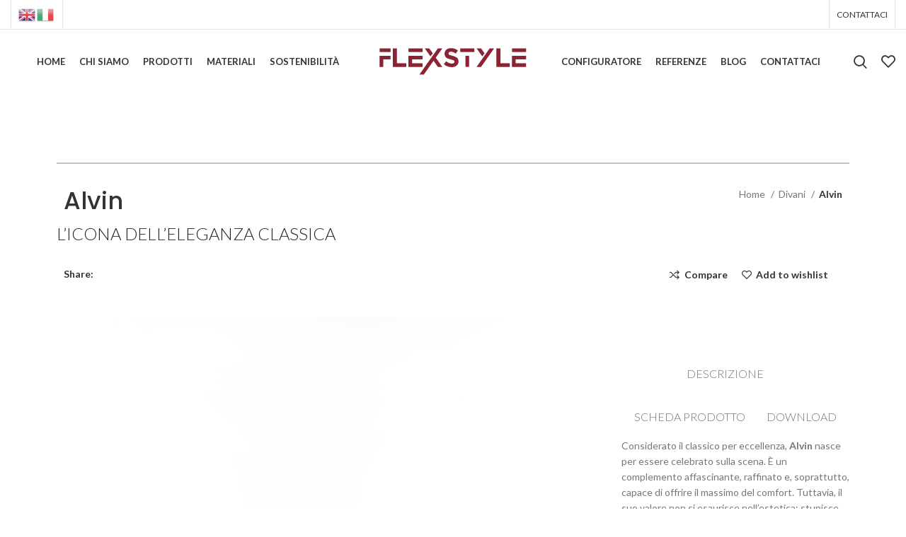

--- FILE ---
content_type: text/html; charset=UTF-8
request_url: https://www.flexstyle.it/prodotto/alvin/
body_size: 25691
content:
<!DOCTYPE html>
<html lang="it-IT">
<head>
	<meta charset="UTF-8">
	<link rel="profile" href="https://gmpg.org/xfn/11">
	<link rel="pingback" href="https://www.flexstyle.it/xmlrpc.php">

				<script type="text/javascript" class="_iub_cs_skip">
				var _iub = _iub || {};
				_iub.csConfiguration = _iub.csConfiguration || {};
				_iub.csConfiguration.siteId = "3802606";
				_iub.csConfiguration.cookiePolicyId = "51783817";
			</script>
			<script class="_iub_cs_skip" src="https://cs.iubenda.com/autoblocking/3802606.js"></script>
					<script>window.MSInputMethodContext && document.documentMode && document.write('<script src="https://www.flexstyle.it/wp-content/themes/woodmart/js/libs/ie11CustomProperties.min.js"><\/script>');</script>
		<meta name='robots' content='index, follow, max-image-preview:large, max-snippet:-1, max-video-preview:-1' />
	<style>img:is([sizes="auto" i], [sizes^="auto," i]) { contain-intrinsic-size: 3000px 1500px }</style>
	
<!-- Google Tag Manager for WordPress by gtm4wp.com -->
<script data-cfasync="false" data-pagespeed-no-defer>
	var gtm4wp_datalayer_name = "dataLayer";
	var dataLayer = dataLayer || [];
</script>
<!-- End Google Tag Manager for WordPress by gtm4wp.com -->
	<!-- This site is optimized with the Yoast SEO plugin v24.9 - https://yoast.com/wordpress/plugins/seo/ -->
	<title>Alvin - Flexstyle</title>
	<meta name="description" content="Alvin nasce per essere messo in scena, per essere lasciato guardare, un divano fascinoso, elegante ma soprattutto con un alto grado di comfort." />
	<link rel="canonical" href="https://www.flexstyle.it/prodotto/alvin/" />
	<meta property="og:locale" content="it_IT" />
	<meta property="og:type" content="article" />
	<meta property="og:title" content="Alvin - Flexstyle" />
	<meta property="og:description" content="Alvin nasce per essere messo in scena, per essere lasciato guardare, un divano fascinoso, elegante ma soprattutto con un alto grado di comfort." />
	<meta property="og:url" content="https://www.flexstyle.it/prodotto/alvin/" />
	<meta property="og:site_name" content="Flexstyle" />
	<meta property="article:modified_time" content="2025-09-26T11:51:16+00:00" />
	<meta property="og:image" content="https://www.flexstyle.it/wp-content/uploads/2023/06/Alvin_09.jpg" />
	<meta property="og:image:width" content="1000" />
	<meta property="og:image:height" content="1000" />
	<meta property="og:image:type" content="image/jpeg" />
	<meta name="twitter:card" content="summary_large_image" />
	<meta name="twitter:label1" content="Tempo di lettura stimato" />
	<meta name="twitter:data1" content="3 minuti" />
	<script type="application/ld+json" class="yoast-schema-graph">{"@context":"https://schema.org","@graph":[{"@type":"WebPage","@id":"https://www.flexstyle.it/prodotto/alvin/","url":"https://www.flexstyle.it/prodotto/alvin/","name":"Alvin - Flexstyle","isPartOf":{"@id":"https://www.flexstyle.it/#website"},"primaryImageOfPage":{"@id":"https://www.flexstyle.it/prodotto/alvin/#primaryimage"},"image":{"@id":"https://www.flexstyle.it/prodotto/alvin/#primaryimage"},"thumbnailUrl":"https://www.flexstyle.it/wp-content/uploads/2023/06/Alvin_09.jpg","datePublished":"2023-06-21T06:19:51+00:00","dateModified":"2025-09-26T11:51:16+00:00","description":"Alvin nasce per essere messo in scena, per essere lasciato guardare, un divano fascinoso, elegante ma soprattutto con un alto grado di comfort.","breadcrumb":{"@id":"https://www.flexstyle.it/prodotto/alvin/#breadcrumb"},"inLanguage":"it-IT","potentialAction":[{"@type":"ReadAction","target":["https://www.flexstyle.it/prodotto/alvin/"]}]},{"@type":"ImageObject","inLanguage":"it-IT","@id":"https://www.flexstyle.it/prodotto/alvin/#primaryimage","url":"https://www.flexstyle.it/wp-content/uploads/2023/06/Alvin_09.jpg","contentUrl":"https://www.flexstyle.it/wp-content/uploads/2023/06/Alvin_09.jpg","width":1000,"height":1000,"caption":"Divano Alvin 240 cm"},{"@type":"BreadcrumbList","@id":"https://www.flexstyle.it/prodotto/alvin/#breadcrumb","itemListElement":[{"@type":"ListItem","position":1,"name":"Home","item":"https://www.flexstyle.it/"},{"@type":"ListItem","position":2,"name":"Prodotti","item":"https://www.flexstyle.it/prodotti/"},{"@type":"ListItem","position":3,"name":"Alvin"}]},{"@type":"WebSite","@id":"https://www.flexstyle.it/#website","url":"https://www.flexstyle.it/","name":"Flexstyle","description":"Mondo Flexstyle","potentialAction":[{"@type":"SearchAction","target":{"@type":"EntryPoint","urlTemplate":"https://www.flexstyle.it/?s={search_term_string}"},"query-input":{"@type":"PropertyValueSpecification","valueRequired":true,"valueName":"search_term_string"}}],"inLanguage":"it-IT"}]}</script>
	<!-- / Yoast SEO plugin. -->


<link rel='dns-prefetch' href='//cdn.iubenda.com' />
<link rel='dns-prefetch' href='//fonts.googleapis.com' />
<link rel="alternate" type="application/rss+xml" title="Flexstyle &raquo; Feed" href="https://www.flexstyle.it/feed/" />
<link rel="alternate" type="application/rss+xml" title="Flexstyle &raquo; Feed dei commenti" href="https://www.flexstyle.it/comments/feed/" />
<link rel='stylesheet' id='wp-block-library-css' href='https://www.flexstyle.it/wp-includes/css/dist/block-library/style.min.css?ver=6.8' type='text/css' media='all' />
<style id='classic-theme-styles-inline-css' type='text/css'>
/*! This file is auto-generated */
.wp-block-button__link{color:#fff;background-color:#32373c;border-radius:9999px;box-shadow:none;text-decoration:none;padding:calc(.667em + 2px) calc(1.333em + 2px);font-size:1.125em}.wp-block-file__button{background:#32373c;color:#fff;text-decoration:none}
</style>
<style id='safe-svg-svg-icon-style-inline-css' type='text/css'>
.safe-svg-cover{text-align:center}.safe-svg-cover .safe-svg-inside{display:inline-block;max-width:100%}.safe-svg-cover svg{height:100%;max-height:100%;max-width:100%;width:100%}

</style>
<style id='global-styles-inline-css' type='text/css'>
:root{--wp--preset--aspect-ratio--square: 1;--wp--preset--aspect-ratio--4-3: 4/3;--wp--preset--aspect-ratio--3-4: 3/4;--wp--preset--aspect-ratio--3-2: 3/2;--wp--preset--aspect-ratio--2-3: 2/3;--wp--preset--aspect-ratio--16-9: 16/9;--wp--preset--aspect-ratio--9-16: 9/16;--wp--preset--color--black: #000000;--wp--preset--color--cyan-bluish-gray: #abb8c3;--wp--preset--color--white: #ffffff;--wp--preset--color--pale-pink: #f78da7;--wp--preset--color--vivid-red: #cf2e2e;--wp--preset--color--luminous-vivid-orange: #ff6900;--wp--preset--color--luminous-vivid-amber: #fcb900;--wp--preset--color--light-green-cyan: #7bdcb5;--wp--preset--color--vivid-green-cyan: #00d084;--wp--preset--color--pale-cyan-blue: #8ed1fc;--wp--preset--color--vivid-cyan-blue: #0693e3;--wp--preset--color--vivid-purple: #9b51e0;--wp--preset--gradient--vivid-cyan-blue-to-vivid-purple: linear-gradient(135deg,rgba(6,147,227,1) 0%,rgb(155,81,224) 100%);--wp--preset--gradient--light-green-cyan-to-vivid-green-cyan: linear-gradient(135deg,rgb(122,220,180) 0%,rgb(0,208,130) 100%);--wp--preset--gradient--luminous-vivid-amber-to-luminous-vivid-orange: linear-gradient(135deg,rgba(252,185,0,1) 0%,rgba(255,105,0,1) 100%);--wp--preset--gradient--luminous-vivid-orange-to-vivid-red: linear-gradient(135deg,rgba(255,105,0,1) 0%,rgb(207,46,46) 100%);--wp--preset--gradient--very-light-gray-to-cyan-bluish-gray: linear-gradient(135deg,rgb(238,238,238) 0%,rgb(169,184,195) 100%);--wp--preset--gradient--cool-to-warm-spectrum: linear-gradient(135deg,rgb(74,234,220) 0%,rgb(151,120,209) 20%,rgb(207,42,186) 40%,rgb(238,44,130) 60%,rgb(251,105,98) 80%,rgb(254,248,76) 100%);--wp--preset--gradient--blush-light-purple: linear-gradient(135deg,rgb(255,206,236) 0%,rgb(152,150,240) 100%);--wp--preset--gradient--blush-bordeaux: linear-gradient(135deg,rgb(254,205,165) 0%,rgb(254,45,45) 50%,rgb(107,0,62) 100%);--wp--preset--gradient--luminous-dusk: linear-gradient(135deg,rgb(255,203,112) 0%,rgb(199,81,192) 50%,rgb(65,88,208) 100%);--wp--preset--gradient--pale-ocean: linear-gradient(135deg,rgb(255,245,203) 0%,rgb(182,227,212) 50%,rgb(51,167,181) 100%);--wp--preset--gradient--electric-grass: linear-gradient(135deg,rgb(202,248,128) 0%,rgb(113,206,126) 100%);--wp--preset--gradient--midnight: linear-gradient(135deg,rgb(2,3,129) 0%,rgb(40,116,252) 100%);--wp--preset--font-size--small: 13px;--wp--preset--font-size--medium: 20px;--wp--preset--font-size--large: 36px;--wp--preset--font-size--x-large: 42px;--wp--preset--spacing--20: 0.44rem;--wp--preset--spacing--30: 0.67rem;--wp--preset--spacing--40: 1rem;--wp--preset--spacing--50: 1.5rem;--wp--preset--spacing--60: 2.25rem;--wp--preset--spacing--70: 3.38rem;--wp--preset--spacing--80: 5.06rem;--wp--preset--shadow--natural: 6px 6px 9px rgba(0, 0, 0, 0.2);--wp--preset--shadow--deep: 12px 12px 50px rgba(0, 0, 0, 0.4);--wp--preset--shadow--sharp: 6px 6px 0px rgba(0, 0, 0, 0.2);--wp--preset--shadow--outlined: 6px 6px 0px -3px rgba(255, 255, 255, 1), 6px 6px rgba(0, 0, 0, 1);--wp--preset--shadow--crisp: 6px 6px 0px rgba(0, 0, 0, 1);}:where(.is-layout-flex){gap: 0.5em;}:where(.is-layout-grid){gap: 0.5em;}body .is-layout-flex{display: flex;}.is-layout-flex{flex-wrap: wrap;align-items: center;}.is-layout-flex > :is(*, div){margin: 0;}body .is-layout-grid{display: grid;}.is-layout-grid > :is(*, div){margin: 0;}:where(.wp-block-columns.is-layout-flex){gap: 2em;}:where(.wp-block-columns.is-layout-grid){gap: 2em;}:where(.wp-block-post-template.is-layout-flex){gap: 1.25em;}:where(.wp-block-post-template.is-layout-grid){gap: 1.25em;}.has-black-color{color: var(--wp--preset--color--black) !important;}.has-cyan-bluish-gray-color{color: var(--wp--preset--color--cyan-bluish-gray) !important;}.has-white-color{color: var(--wp--preset--color--white) !important;}.has-pale-pink-color{color: var(--wp--preset--color--pale-pink) !important;}.has-vivid-red-color{color: var(--wp--preset--color--vivid-red) !important;}.has-luminous-vivid-orange-color{color: var(--wp--preset--color--luminous-vivid-orange) !important;}.has-luminous-vivid-amber-color{color: var(--wp--preset--color--luminous-vivid-amber) !important;}.has-light-green-cyan-color{color: var(--wp--preset--color--light-green-cyan) !important;}.has-vivid-green-cyan-color{color: var(--wp--preset--color--vivid-green-cyan) !important;}.has-pale-cyan-blue-color{color: var(--wp--preset--color--pale-cyan-blue) !important;}.has-vivid-cyan-blue-color{color: var(--wp--preset--color--vivid-cyan-blue) !important;}.has-vivid-purple-color{color: var(--wp--preset--color--vivid-purple) !important;}.has-black-background-color{background-color: var(--wp--preset--color--black) !important;}.has-cyan-bluish-gray-background-color{background-color: var(--wp--preset--color--cyan-bluish-gray) !important;}.has-white-background-color{background-color: var(--wp--preset--color--white) !important;}.has-pale-pink-background-color{background-color: var(--wp--preset--color--pale-pink) !important;}.has-vivid-red-background-color{background-color: var(--wp--preset--color--vivid-red) !important;}.has-luminous-vivid-orange-background-color{background-color: var(--wp--preset--color--luminous-vivid-orange) !important;}.has-luminous-vivid-amber-background-color{background-color: var(--wp--preset--color--luminous-vivid-amber) !important;}.has-light-green-cyan-background-color{background-color: var(--wp--preset--color--light-green-cyan) !important;}.has-vivid-green-cyan-background-color{background-color: var(--wp--preset--color--vivid-green-cyan) !important;}.has-pale-cyan-blue-background-color{background-color: var(--wp--preset--color--pale-cyan-blue) !important;}.has-vivid-cyan-blue-background-color{background-color: var(--wp--preset--color--vivid-cyan-blue) !important;}.has-vivid-purple-background-color{background-color: var(--wp--preset--color--vivid-purple) !important;}.has-black-border-color{border-color: var(--wp--preset--color--black) !important;}.has-cyan-bluish-gray-border-color{border-color: var(--wp--preset--color--cyan-bluish-gray) !important;}.has-white-border-color{border-color: var(--wp--preset--color--white) !important;}.has-pale-pink-border-color{border-color: var(--wp--preset--color--pale-pink) !important;}.has-vivid-red-border-color{border-color: var(--wp--preset--color--vivid-red) !important;}.has-luminous-vivid-orange-border-color{border-color: var(--wp--preset--color--luminous-vivid-orange) !important;}.has-luminous-vivid-amber-border-color{border-color: var(--wp--preset--color--luminous-vivid-amber) !important;}.has-light-green-cyan-border-color{border-color: var(--wp--preset--color--light-green-cyan) !important;}.has-vivid-green-cyan-border-color{border-color: var(--wp--preset--color--vivid-green-cyan) !important;}.has-pale-cyan-blue-border-color{border-color: var(--wp--preset--color--pale-cyan-blue) !important;}.has-vivid-cyan-blue-border-color{border-color: var(--wp--preset--color--vivid-cyan-blue) !important;}.has-vivid-purple-border-color{border-color: var(--wp--preset--color--vivid-purple) !important;}.has-vivid-cyan-blue-to-vivid-purple-gradient-background{background: var(--wp--preset--gradient--vivid-cyan-blue-to-vivid-purple) !important;}.has-light-green-cyan-to-vivid-green-cyan-gradient-background{background: var(--wp--preset--gradient--light-green-cyan-to-vivid-green-cyan) !important;}.has-luminous-vivid-amber-to-luminous-vivid-orange-gradient-background{background: var(--wp--preset--gradient--luminous-vivid-amber-to-luminous-vivid-orange) !important;}.has-luminous-vivid-orange-to-vivid-red-gradient-background{background: var(--wp--preset--gradient--luminous-vivid-orange-to-vivid-red) !important;}.has-very-light-gray-to-cyan-bluish-gray-gradient-background{background: var(--wp--preset--gradient--very-light-gray-to-cyan-bluish-gray) !important;}.has-cool-to-warm-spectrum-gradient-background{background: var(--wp--preset--gradient--cool-to-warm-spectrum) !important;}.has-blush-light-purple-gradient-background{background: var(--wp--preset--gradient--blush-light-purple) !important;}.has-blush-bordeaux-gradient-background{background: var(--wp--preset--gradient--blush-bordeaux) !important;}.has-luminous-dusk-gradient-background{background: var(--wp--preset--gradient--luminous-dusk) !important;}.has-pale-ocean-gradient-background{background: var(--wp--preset--gradient--pale-ocean) !important;}.has-electric-grass-gradient-background{background: var(--wp--preset--gradient--electric-grass) !important;}.has-midnight-gradient-background{background: var(--wp--preset--gradient--midnight) !important;}.has-small-font-size{font-size: var(--wp--preset--font-size--small) !important;}.has-medium-font-size{font-size: var(--wp--preset--font-size--medium) !important;}.has-large-font-size{font-size: var(--wp--preset--font-size--large) !important;}.has-x-large-font-size{font-size: var(--wp--preset--font-size--x-large) !important;}
:where(.wp-block-post-template.is-layout-flex){gap: 1.25em;}:where(.wp-block-post-template.is-layout-grid){gap: 1.25em;}
:where(.wp-block-columns.is-layout-flex){gap: 2em;}:where(.wp-block-columns.is-layout-grid){gap: 2em;}
:root :where(.wp-block-pullquote){font-size: 1.5em;line-height: 1.6;}
</style>
<link rel='stylesheet' id='wpdm-fonticon-css' href='https://www.flexstyle.it/wp-content/plugins/download-manager/assets/wpdm-iconfont/css/wpdm-icons.css?ver=6.8' type='text/css' media='all' />
<link rel='stylesheet' id='wpdm-front-css' href='https://www.flexstyle.it/wp-content/plugins/download-manager/assets/css/front.min.css?ver=6.8' type='text/css' media='all' />
<style id='woocommerce-inline-inline-css' type='text/css'>
.woocommerce form .form-row .required { visibility: visible; }
</style>
<link rel='stylesheet' id='woocommerce-product-attachment-css' href='https://www.flexstyle.it/wp-content/plugins/woo-product-attachment/public/css/woocommerce-product-attachment-public.css?ver=2.1.6' type='text/css' media='all' />
<link rel='stylesheet' id='brands-styles-css' href='https://www.flexstyle.it/wp-content/plugins/woocommerce/assets/css/brands.css?ver=9.8.2' type='text/css' media='all' />
<link rel='stylesheet' id='um_modal-css' href='https://www.flexstyle.it/wp-content/plugins/ultimate-member/assets/css/um-modal.min.css?ver=2.10.3' type='text/css' media='all' />
<link rel='stylesheet' id='um_ui-css' href='https://www.flexstyle.it/wp-content/plugins/ultimate-member/assets/libs/jquery-ui/jquery-ui.min.css?ver=1.13.2' type='text/css' media='all' />
<link rel='stylesheet' id='um_tipsy-css' href='https://www.flexstyle.it/wp-content/plugins/ultimate-member/assets/libs/tipsy/tipsy.min.css?ver=1.0.0a' type='text/css' media='all' />
<link rel='stylesheet' id='um_raty-css' href='https://www.flexstyle.it/wp-content/plugins/ultimate-member/assets/libs/raty/um-raty.min.css?ver=2.6.0' type='text/css' media='all' />
<link rel='stylesheet' id='select2-css' href='https://www.flexstyle.it/wp-content/plugins/ultimate-member/assets/libs/select2/select2.min.css?ver=4.0.13' type='text/css' media='all' />
<link rel='stylesheet' id='um_fileupload-css' href='https://www.flexstyle.it/wp-content/plugins/ultimate-member/assets/css/um-fileupload.min.css?ver=2.10.3' type='text/css' media='all' />
<link rel='stylesheet' id='um_confirm-css' href='https://www.flexstyle.it/wp-content/plugins/ultimate-member/assets/libs/um-confirm/um-confirm.min.css?ver=1.0' type='text/css' media='all' />
<link rel='stylesheet' id='um_datetime-css' href='https://www.flexstyle.it/wp-content/plugins/ultimate-member/assets/libs/pickadate/default.min.css?ver=3.6.2' type='text/css' media='all' />
<link rel='stylesheet' id='um_datetime_date-css' href='https://www.flexstyle.it/wp-content/plugins/ultimate-member/assets/libs/pickadate/default.date.min.css?ver=3.6.2' type='text/css' media='all' />
<link rel='stylesheet' id='um_datetime_time-css' href='https://www.flexstyle.it/wp-content/plugins/ultimate-member/assets/libs/pickadate/default.time.min.css?ver=3.6.2' type='text/css' media='all' />
<link rel='stylesheet' id='um_fonticons_ii-css' href='https://www.flexstyle.it/wp-content/plugins/ultimate-member/assets/libs/legacy/fonticons/fonticons-ii.min.css?ver=2.10.3' type='text/css' media='all' />
<link rel='stylesheet' id='um_fonticons_fa-css' href='https://www.flexstyle.it/wp-content/plugins/ultimate-member/assets/libs/legacy/fonticons/fonticons-fa.min.css?ver=2.10.3' type='text/css' media='all' />
<link rel='stylesheet' id='um_fontawesome-css' href='https://www.flexstyle.it/wp-content/plugins/ultimate-member/assets/css/um-fontawesome.min.css?ver=6.5.2' type='text/css' media='all' />
<link rel='stylesheet' id='um_common-css' href='https://www.flexstyle.it/wp-content/plugins/ultimate-member/assets/css/common.min.css?ver=2.10.3' type='text/css' media='all' />
<link rel='stylesheet' id='um_responsive-css' href='https://www.flexstyle.it/wp-content/plugins/ultimate-member/assets/css/um-responsive.min.css?ver=2.10.3' type='text/css' media='all' />
<link rel='stylesheet' id='um_styles-css' href='https://www.flexstyle.it/wp-content/plugins/ultimate-member/assets/css/um-styles.min.css?ver=2.10.3' type='text/css' media='all' />
<link rel='stylesheet' id='um_crop-css' href='https://www.flexstyle.it/wp-content/plugins/ultimate-member/assets/libs/cropper/cropper.min.css?ver=1.6.1' type='text/css' media='all' />
<link rel='stylesheet' id='um_profile-css' href='https://www.flexstyle.it/wp-content/plugins/ultimate-member/assets/css/um-profile.min.css?ver=2.10.3' type='text/css' media='all' />
<link rel='stylesheet' id='um_account-css' href='https://www.flexstyle.it/wp-content/plugins/ultimate-member/assets/css/um-account.min.css?ver=2.10.3' type='text/css' media='all' />
<link rel='stylesheet' id='um_misc-css' href='https://www.flexstyle.it/wp-content/plugins/ultimate-member/assets/css/um-misc.min.css?ver=2.10.3' type='text/css' media='all' />
<link rel='stylesheet' id='um_default_css-css' href='https://www.flexstyle.it/wp-content/plugins/ultimate-member/assets/css/um-old-default.min.css?ver=2.10.3' type='text/css' media='all' />
<link rel='stylesheet' id='elementor-icons-css' href='https://www.flexstyle.it/wp-content/plugins/elementor/assets/lib/eicons/css/elementor-icons.min.css?ver=5.36.0' type='text/css' media='all' />
<link rel='stylesheet' id='elementor-frontend-css' href='https://www.flexstyle.it/wp-content/plugins/elementor/assets/css/frontend.min.css?ver=3.28.4' type='text/css' media='all' />
<link rel='stylesheet' id='elementor-post-6-css' href='https://www.flexstyle.it/wp-content/uploads/elementor/css/post-6.css?ver=1745905390' type='text/css' media='all' />
<link rel='stylesheet' id='bootstrap-css' href='https://www.flexstyle.it/wp-content/themes/woodmart/css/bootstrap-light.min.css?ver=7.0.4' type='text/css' media='all' />
<link rel='stylesheet' id='woodmart-style-css' href='https://www.flexstyle.it/wp-content/themes/woodmart/css/parts/base.min.css?ver=7.0.4' type='text/css' media='all' />
<link rel='stylesheet' id='wd-image-gallery-css' href='https://www.flexstyle.it/wp-content/themes/woodmart/css/parts/el-gallery.min.css?ver=7.0.4' type='text/css' media='all' />
<link rel='stylesheet' id='wd-widget-recent-post-comments-css' href='https://www.flexstyle.it/wp-content/themes/woodmart/css/parts/widget-recent-post-comments.min.css?ver=7.0.4' type='text/css' media='all' />
<link rel='stylesheet' id='wd-widget-wd-recent-posts-css' href='https://www.flexstyle.it/wp-content/themes/woodmart/css/parts/widget-wd-recent-posts.min.css?ver=7.0.4' type='text/css' media='all' />
<link rel='stylesheet' id='wd-widget-nav-css' href='https://www.flexstyle.it/wp-content/themes/woodmart/css/parts/widget-nav.min.css?ver=7.0.4' type='text/css' media='all' />
<link rel='stylesheet' id='wd-widget-wd-layered-nav-css' href='https://www.flexstyle.it/wp-content/themes/woodmart/css/parts/woo-widget-wd-layered-nav.min.css?ver=7.0.4' type='text/css' media='all' />
<link rel='stylesheet' id='wd-woo-mod-swatches-base-css' href='https://www.flexstyle.it/wp-content/themes/woodmart/css/parts/woo-mod-swatches-base.min.css?ver=7.0.4' type='text/css' media='all' />
<link rel='stylesheet' id='wd-woo-mod-swatches-filter-css' href='https://www.flexstyle.it/wp-content/themes/woodmart/css/parts/woo-mod-swatches-filter.min.css?ver=7.0.4' type='text/css' media='all' />
<link rel='stylesheet' id='wd-widget-product-cat-css' href='https://www.flexstyle.it/wp-content/themes/woodmart/css/parts/woo-widget-product-cat.min.css?ver=7.0.4' type='text/css' media='all' />
<link rel='stylesheet' id='wd-wp-gutenberg-css' href='https://www.flexstyle.it/wp-content/themes/woodmart/css/parts/wp-gutenberg.min.css?ver=7.0.4' type='text/css' media='all' />
<link rel='stylesheet' id='wd-wpcf7-css' href='https://www.flexstyle.it/wp-content/themes/woodmart/css/parts/int-wpcf7.min.css?ver=7.0.4' type='text/css' media='all' />
<link rel='stylesheet' id='wd-base-deprecated-css' href='https://www.flexstyle.it/wp-content/themes/woodmart/css/parts/base-deprecated.min.css?ver=7.0.4' type='text/css' media='all' />
<link rel='stylesheet' id='wd-elementor-base-css' href='https://www.flexstyle.it/wp-content/themes/woodmart/css/parts/int-elem-base.min.css?ver=7.0.4' type='text/css' media='all' />
<link rel='stylesheet' id='wd-woocommerce-base-css' href='https://www.flexstyle.it/wp-content/themes/woodmart/css/parts/woocommerce-base.min.css?ver=7.0.4' type='text/css' media='all' />
<link rel='stylesheet' id='wd-mod-star-rating-css' href='https://www.flexstyle.it/wp-content/themes/woodmart/css/parts/mod-star-rating.min.css?ver=7.0.4' type='text/css' media='all' />
<link rel='stylesheet' id='wd-woo-el-track-order-css' href='https://www.flexstyle.it/wp-content/themes/woodmart/css/parts/woo-el-track-order.min.css?ver=7.0.4' type='text/css' media='all' />
<link rel='stylesheet' id='wd-woo-gutenberg-css' href='https://www.flexstyle.it/wp-content/themes/woodmart/css/parts/woo-gutenberg.min.css?ver=7.0.4' type='text/css' media='all' />
<link rel='stylesheet' id='wd-woo-mod-quantity-css' href='https://www.flexstyle.it/wp-content/themes/woodmart/css/parts/woo-mod-quantity.min.css?ver=7.0.4' type='text/css' media='all' />
<link rel='stylesheet' id='wd-woo-single-prod-el-base-css' href='https://www.flexstyle.it/wp-content/themes/woodmart/css/parts/woo-single-prod-el-base.min.css?ver=7.0.4' type='text/css' media='all' />
<link rel='stylesheet' id='wd-woo-mod-stock-status-css' href='https://www.flexstyle.it/wp-content/themes/woodmart/css/parts/woo-mod-stock-status.min.css?ver=7.0.4' type='text/css' media='all' />
<link rel='stylesheet' id='wd-woo-mod-shop-attributes-css' href='https://www.flexstyle.it/wp-content/themes/woodmart/css/parts/woo-mod-shop-attributes.min.css?ver=7.0.4' type='text/css' media='all' />
<link rel='stylesheet' id='child-style-css' href='https://www.flexstyle.it/wp-content/themes/woodmart-child/style.css?ver=7.0.4' type='text/css' media='all' />
<link rel='stylesheet' id='wd-header-base-css' href='https://www.flexstyle.it/wp-content/themes/woodmart/css/parts/header-base.min.css?ver=7.0.4' type='text/css' media='all' />
<link rel='stylesheet' id='wd-mod-tools-css' href='https://www.flexstyle.it/wp-content/themes/woodmart/css/parts/mod-tools.min.css?ver=7.0.4' type='text/css' media='all' />
<link rel='stylesheet' id='wd-header-elements-base-css' href='https://www.flexstyle.it/wp-content/themes/woodmart/css/parts/header-el-base.min.css?ver=7.0.4' type='text/css' media='all' />
<link rel='stylesheet' id='wd-social-icons-css' href='https://www.flexstyle.it/wp-content/themes/woodmart/css/parts/el-social-icons.min.css?ver=7.0.4' type='text/css' media='all' />
<link rel='stylesheet' id='wd-header-search-css' href='https://www.flexstyle.it/wp-content/themes/woodmart/css/parts/header-el-search.min.css?ver=7.0.4' type='text/css' media='all' />
<link rel='stylesheet' id='wd-woo-single-prod-builder-css' href='https://www.flexstyle.it/wp-content/themes/woodmart/css/parts/woo-single-prod-builder.min.css?ver=7.0.4' type='text/css' media='all' />
<link rel='stylesheet' id='wd-int-el-animations-css' href='https://www.flexstyle.it/wp-content/themes/woodmart/css/parts/int-elem-el-animations.min.css?ver=7.0.4' type='text/css' media='all' />
<link rel='stylesheet' id='wd-photoswipe-css' href='https://www.flexstyle.it/wp-content/themes/woodmart/css/parts/lib-photoswipe.min.css?ver=7.0.4' type='text/css' media='all' />
<link rel='stylesheet' id='wd-woo-single-prod-el-gallery-css' href='https://www.flexstyle.it/wp-content/themes/woodmart/css/parts/woo-single-prod-el-gallery.min.css?ver=7.0.4' type='text/css' media='all' />
<link rel='stylesheet' id='wd-woo-single-prod-el-gallery-opt-thumb-columns-css' href='https://www.flexstyle.it/wp-content/themes/woodmart/css/parts/woo-single-prod-el-gallery-opt-thumb-columns.min.css?ver=7.0.4' type='text/css' media='all' />
<link rel='stylesheet' id='wd-owl-carousel-css' href='https://www.flexstyle.it/wp-content/themes/woodmart/css/parts/lib-owl-carousel.min.css?ver=7.0.4' type='text/css' media='all' />
<link rel='stylesheet' id='wd-mod-comments-css' href='https://www.flexstyle.it/wp-content/themes/woodmart/css/parts/mod-comments.min.css?ver=7.0.4' type='text/css' media='all' />
<link rel='stylesheet' id='wd-tabs-css' href='https://www.flexstyle.it/wp-content/themes/woodmart/css/parts/el-tabs.min.css?ver=7.0.4' type='text/css' media='all' />
<link rel='stylesheet' id='wd-woo-single-prod-el-tabs-opt-layout-tabs-css' href='https://www.flexstyle.it/wp-content/themes/woodmart/css/parts/woo-single-prod-el-tabs-opt-layout-tabs.min.css?ver=7.0.4' type='text/css' media='all' />
<link rel='stylesheet' id='wd-product-loop-css' href='https://www.flexstyle.it/wp-content/themes/woodmart/css/parts/woo-product-loop.min.css?ver=7.0.4' type='text/css' media='all' />
<link rel='stylesheet' id='wd-product-loop-alt-css' href='https://www.flexstyle.it/wp-content/themes/woodmart/css/parts/woo-product-loop-alt.min.css?ver=7.0.4' type='text/css' media='all' />
<link rel='stylesheet' id='wd-section-title-css' href='https://www.flexstyle.it/wp-content/themes/woodmart/css/parts/el-section-title.min.css?ver=7.0.4' type='text/css' media='all' />
<link rel='stylesheet' id='wd-mfp-popup-css' href='https://www.flexstyle.it/wp-content/themes/woodmart/css/parts/lib-magnific-popup.min.css?ver=7.0.4' type='text/css' media='all' />
<link rel='stylesheet' id='wd-widget-collapse-css' href='https://www.flexstyle.it/wp-content/themes/woodmart/css/parts/opt-widget-collapse.min.css?ver=7.0.4' type='text/css' media='all' />
<link rel='stylesheet' id='wd-footer-base-css' href='https://www.flexstyle.it/wp-content/themes/woodmart/css/parts/footer-base.min.css?ver=7.0.4' type='text/css' media='all' />
<link rel='stylesheet' id='wd-text-block-css' href='https://www.flexstyle.it/wp-content/themes/woodmart/css/parts/el-text-block.min.css?ver=7.0.4' type='text/css' media='all' />
<link rel='stylesheet' id='wd-list-css' href='https://www.flexstyle.it/wp-content/themes/woodmart/css/parts/el-list.min.css?ver=7.0.4' type='text/css' media='all' />
<link rel='stylesheet' id='wd-scroll-top-css' href='https://www.flexstyle.it/wp-content/themes/woodmart/css/parts/opt-scrolltotop.min.css?ver=7.0.4' type='text/css' media='all' />
<link rel='stylesheet' id='wd-wd-search-results-css' href='https://www.flexstyle.it/wp-content/themes/woodmart/css/parts/wd-search-results.min.css?ver=7.0.4' type='text/css' media='all' />
<link rel='stylesheet' id='wd-wd-search-form-css' href='https://www.flexstyle.it/wp-content/themes/woodmart/css/parts/wd-search-form.min.css?ver=7.0.4' type='text/css' media='all' />
<link rel='stylesheet' id='wd-header-search-fullscreen-css' href='https://www.flexstyle.it/wp-content/themes/woodmart/css/parts/header-el-search-fullscreen-general.min.css?ver=7.0.4' type='text/css' media='all' />
<link rel='stylesheet' id='wd-header-search-fullscreen-1-css' href='https://www.flexstyle.it/wp-content/themes/woodmart/css/parts/header-el-search-fullscreen-1.min.css?ver=7.0.4' type='text/css' media='all' />
<link rel='stylesheet' id='xts-style-header_949147-css' href='https://www.flexstyle.it/wp-content/uploads/2025/02/xts-header_949147-1739204435.css?ver=7.0.4' type='text/css' media='all' />
<link rel='stylesheet' id='xts-style-theme_settings_default-css' href='https://www.flexstyle.it/wp-content/uploads/2023/11/xts-theme_settings_default-1699260214.css?ver=7.0.4' type='text/css' media='all' />
<link rel='stylesheet' id='xts-google-fonts-css' href='https://fonts.googleapis.com/css?family=Lato%3A400%2C700%2C300%7CPoppins%3A400%2C600%2C500&#038;ver=7.0.4' type='text/css' media='all' />
<link rel='stylesheet' id='elementor-gf-local-roboto-css' href='https://www.flexstyle.it/wp-content/uploads/elementor/google-fonts/css/roboto.css?ver=1744868435' type='text/css' media='all' />
<link rel='stylesheet' id='elementor-gf-local-robotoslab-css' href='https://www.flexstyle.it/wp-content/uploads/elementor/google-fonts/css/robotoslab.css?ver=1744868440' type='text/css' media='all' />

<script  type="text/javascript" class=" _iub_cs_skip" type="text/javascript" id="iubenda-head-inline-scripts-0">
/* <![CDATA[ */
            var _iub = _iub || [];
            _iub.csConfiguration ={"floatingPreferencesButtonDisplay":"bottom-right","lang":"it","siteId":"3802606","cookiePolicyId":"51783817","whitelabel":false,"banner":{"closeButtonDisplay":false,"listPurposes":true,"explicitWithdrawal":true,"rejectButtonDisplay":true,"acceptButtonDisplay":true,"customizeButtonDisplay":true,"closeButtonRejects":true,"position":"float-top-center","style":"dark"},"perPurposeConsent":true,"googleAdditionalConsentMode":true,"enableTcf":true,"tcfPurposes":{"1":true,"2":"consent_only","3":"consent_only","4":"consent_only","5":"consent_only","6":"consent_only","7":"consent_only","8":"consent_only","9":"consent_only","10":"consent_only"}}; 
/* ]]> */
</script>
<script  type="text/javascript" class=" _iub_cs_skip" type="text/javascript" src="//cdn.iubenda.com/cs/tcf/stub-v2.js?ver=3.12.2" id="iubenda-head-scripts-0-js"></script>
<script  type="text/javascript" class=" _iub_cs_skip" type="text/javascript" src="//cdn.iubenda.com/cs/tcf/safe-tcf-v2.js?ver=3.12.2" id="iubenda-head-scripts-1-js"></script>
<script  type="text/javascript" charset="UTF-8" async="" class=" _iub_cs_skip" type="text/javascript" src="//cdn.iubenda.com/cs/iubenda_cs.js?ver=3.12.2" id="iubenda-head-scripts-2-js"></script>
<script type="text/javascript" src="https://www.flexstyle.it/wp-includes/js/jquery/jquery.min.js?ver=3.7.1" id="jquery-core-js"></script>
<script type="text/javascript" src="https://www.flexstyle.it/wp-includes/js/jquery/jquery-migrate.min.js?ver=3.4.1" id="jquery-migrate-js"></script>
<script type="text/javascript" src="https://www.flexstyle.it/wp-content/plugins/download-manager/assets/js/wpdm.min.js?ver=6.8" id="wpdm-frontend-js-js"></script>
<script type="text/javascript" id="wpdm-frontjs-js-extra">
/* <![CDATA[ */
var wpdm_url = {"home":"https:\/\/www.flexstyle.it\/","site":"https:\/\/www.flexstyle.it\/","ajax":"https:\/\/www.flexstyle.it\/wp-admin\/admin-ajax.php"};
var wpdm_js = {"spinner":"<i class=\"wpdm-icon wpdm-sun wpdm-spin\"><\/i>","client_id":"b39fe2d55d28f6017ee72bebede3c02f"};
var wpdm_strings = {"pass_var":"Password verificata!","pass_var_q":"Fai clic sul seguente pulsante per avviare il download.","start_dl":"Avvia download"};
/* ]]> */
</script>
<script type="text/javascript" src="https://www.flexstyle.it/wp-content/plugins/download-manager/assets/js/front.min.js?ver=3.3.14" id="wpdm-frontjs-js"></script>
<script type="text/javascript" src="https://www.flexstyle.it/wp-content/plugins/woocommerce/assets/js/jquery-blockui/jquery.blockUI.min.js?ver=2.7.0-wc.9.8.2" id="jquery-blockui-js" defer="defer" data-wp-strategy="defer"></script>
<script type="text/javascript" id="wc-add-to-cart-js-extra">
/* <![CDATA[ */
var wc_add_to_cart_params = {"ajax_url":"\/wp-admin\/admin-ajax.php","wc_ajax_url":"\/?wc-ajax=%%endpoint%%","i18n_view_cart":"Visualizza carrello","cart_url":"https:\/\/www.flexstyle.it\/carrello\/","is_cart":"","cart_redirect_after_add":"no"};
/* ]]> */
</script>
<script type="text/javascript" src="https://www.flexstyle.it/wp-content/plugins/woocommerce/assets/js/frontend/add-to-cart.min.js?ver=9.8.2" id="wc-add-to-cart-js" defer="defer" data-wp-strategy="defer"></script>
<script type="text/javascript" id="wc-single-product-js-extra">
/* <![CDATA[ */
var wc_single_product_params = {"i18n_required_rating_text":"Seleziona una valutazione","i18n_rating_options":["1 stella su 5","2 stelle su 5","3 stelle su 5","4 stelle su 5","5 stelle su 5"],"i18n_product_gallery_trigger_text":"Visualizza la galleria di immagini a schermo intero","review_rating_required":"yes","flexslider":{"rtl":false,"animation":"slide","smoothHeight":true,"directionNav":false,"controlNav":"thumbnails","slideshow":false,"animationSpeed":500,"animationLoop":false,"allowOneSlide":false},"zoom_enabled":"","zoom_options":[],"photoswipe_enabled":"","photoswipe_options":{"shareEl":false,"closeOnScroll":false,"history":false,"hideAnimationDuration":0,"showAnimationDuration":0},"flexslider_enabled":""};
/* ]]> */
</script>
<script type="text/javascript" src="https://www.flexstyle.it/wp-content/plugins/woocommerce/assets/js/frontend/single-product.min.js?ver=9.8.2" id="wc-single-product-js" defer="defer" data-wp-strategy="defer"></script>
<script type="text/javascript" src="https://www.flexstyle.it/wp-content/plugins/woocommerce/assets/js/js-cookie/js.cookie.min.js?ver=2.1.4-wc.9.8.2" id="js-cookie-js" defer="defer" data-wp-strategy="defer"></script>
<script type="text/javascript" id="woocommerce-js-extra">
/* <![CDATA[ */
var woocommerce_params = {"ajax_url":"\/wp-admin\/admin-ajax.php","wc_ajax_url":"\/?wc-ajax=%%endpoint%%","i18n_password_show":"Mostra password","i18n_password_hide":"Nascondi password"};
/* ]]> */
</script>
<script type="text/javascript" src="https://www.flexstyle.it/wp-content/plugins/woocommerce/assets/js/frontend/woocommerce.min.js?ver=9.8.2" id="woocommerce-js" defer="defer" data-wp-strategy="defer"></script>
<script type="text/javascript" src="https://www.flexstyle.it/wp-content/plugins/woo-product-attachment/public/js/woocommerce-product-attachment-public.js?ver=2.1.6" id="woocommerce-product-attachment-js"></script>
<script type="text/javascript" src="https://www.flexstyle.it/wp-content/themes/woodmart/js/libs/device.min.js?ver=7.0.4" id="wd-device-library-js"></script>
<script type="text/javascript" src="https://www.flexstyle.it/wp-content/plugins/ultimate-member/assets/js/um-gdpr.min.js?ver=2.10.3" id="um-gdpr-js"></script>
<link rel="https://api.w.org/" href="https://www.flexstyle.it/wp-json/" /><link rel="alternate" title="JSON" type="application/json" href="https://www.flexstyle.it/wp-json/wp/v2/product/8675" /><link rel="EditURI" type="application/rsd+xml" title="RSD" href="https://www.flexstyle.it/xmlrpc.php?rsd" />
<meta name="generator" content="WordPress 6.8" />
<meta name="generator" content="WooCommerce 9.8.2" />
<link rel='shortlink' href='https://www.flexstyle.it/?p=8675' />
<link rel="alternate" title="oEmbed (JSON)" type="application/json+oembed" href="https://www.flexstyle.it/wp-json/oembed/1.0/embed?url=https%3A%2F%2Fwww.flexstyle.it%2Fprodotto%2Falvin%2F" />
<link rel="alternate" title="oEmbed (XML)" type="text/xml+oembed" href="https://www.flexstyle.it/wp-json/oembed/1.0/embed?url=https%3A%2F%2Fwww.flexstyle.it%2Fprodotto%2Falvin%2F&#038;format=xml" />

<!-- Google Tag Manager for WordPress by gtm4wp.com -->
<!-- GTM Container placement set to automatic -->
<script data-cfasync="false" data-pagespeed-no-defer type="text/javascript">
	var dataLayer_content = {"pagePostType":"product","pagePostType2":"single-product","pagePostAuthor":"Flexstyle"};
	dataLayer.push( dataLayer_content );
</script>
<script data-cfasync="false">
(function(w,d,s,l,i){w[l]=w[l]||[];w[l].push({'gtm.start':
new Date().getTime(),event:'gtm.js'});var f=d.getElementsByTagName(s)[0],
j=d.createElement(s),dl=l!='dataLayer'?'&l='+l:'';j.async=true;j.src=
'//www.googletagmanager.com/gtm.js?id='+i+dl;f.parentNode.insertBefore(j,f);
})(window,document,'script','dataLayer','GTM-NG9NM7HP');
</script>
<!-- End Google Tag Manager for WordPress by gtm4wp.com -->					<meta name="viewport" content="width=device-width, initial-scale=1.0, maximum-scale=1.0, user-scalable=no">
										<noscript><style>.woocommerce-product-gallery{ opacity: 1 !important; }</style></noscript>
	<meta name="generator" content="Elementor 3.28.4; features: additional_custom_breakpoints, e_local_google_fonts; settings: css_print_method-external, google_font-enabled, font_display-swap">
<style type="text/css">.recentcomments a{display:inline !important;padding:0 !important;margin:0 !important;}</style>			<style>
				.e-con.e-parent:nth-of-type(n+4):not(.e-lazyloaded):not(.e-no-lazyload),
				.e-con.e-parent:nth-of-type(n+4):not(.e-lazyloaded):not(.e-no-lazyload) * {
					background-image: none !important;
				}
				@media screen and (max-height: 1024px) {
					.e-con.e-parent:nth-of-type(n+3):not(.e-lazyloaded):not(.e-no-lazyload),
					.e-con.e-parent:nth-of-type(n+3):not(.e-lazyloaded):not(.e-no-lazyload) * {
						background-image: none !important;
					}
				}
				@media screen and (max-height: 640px) {
					.e-con.e-parent:nth-of-type(n+2):not(.e-lazyloaded):not(.e-no-lazyload),
					.e-con.e-parent:nth-of-type(n+2):not(.e-lazyloaded):not(.e-no-lazyload) * {
						background-image: none !important;
					}
				}
			</style>
			<link rel="icon" href="https://www.flexstyle.it/wp-content/uploads/2023/04/cropped-favicon-flexstyle1-150x150.png" sizes="32x32" />
<link rel="icon" href="https://www.flexstyle.it/wp-content/uploads/2023/04/cropped-favicon-flexstyle1-300x300.png" sizes="192x192" />
<link rel="apple-touch-icon" href="https://www.flexstyle.it/wp-content/uploads/2023/04/cropped-favicon-flexstyle1-300x300.png" />
<meta name="msapplication-TileImage" content="https://www.flexstyle.it/wp-content/uploads/2023/04/cropped-favicon-flexstyle1-300x300.png" />
<style>
		
		</style><meta name="generator" content="WordPress Download Manager 3.3.14" />
                <style>
        /* WPDM Link Template Styles */        </style>
                <style>

            :root {
                --color-primary: #8a2432;
                --color-primary-rgb: 138, 36, 50;
                --color-primary-hover: #891c2b;
                --color-primary-active: #891b2a;
                --color-secondary: #6c757d;
                --color-secondary-rgb: 108, 117, 125;
                --color-secondary-hover: #6c757d;
                --color-secondary-active: #6c757d;
                --color-success: #018e11;
                --color-success-rgb: 1, 142, 17;
                --color-success-hover: #0aad01;
                --color-success-active: #0c8c01;
                --color-info: #8a2432;
                --color-info-rgb: 138, 36, 50;
                --color-info-hover: #891b2a;
                --color-info-active: #891b2a;
                --color-warning: #FFB236;
                --color-warning-rgb: 255, 178, 54;
                --color-warning-hover: #FFB236;
                --color-warning-active: #FFB236;
                --color-danger: #ff5062;
                --color-danger-rgb: 255, 80, 98;
                --color-danger-hover: #ff5062;
                --color-danger-active: #ff5062;
                --color-green: #30b570;
                --color-blue: #0073ff;
                --color-purple: #8557D3;
                --color-red: #ff5062;
                --color-muted: rgba(69, 89, 122, 0.6);
                --wpdm-font: "-apple-system", -apple-system, BlinkMacSystemFont, "Segoe UI", Roboto, Helvetica, Arial, sans-serif, "Apple Color Emoji", "Segoe UI Emoji", "Segoe UI Symbol";
            }

            .wpdm-download-link.btn.btn-primary {
                border-radius: 4px;
            }


        </style>
        </head>

<body class="wp-singular product-template-default single single-product postid-8675 wp-theme-woodmart wp-child-theme-woodmart-child theme-woodmart woocommerce woocommerce-page woocommerce-no-js wrapper-wide  woodmart-product-design-default catalog-mode-on woodmart-archive-shop woodmart-ajax-shop-on offcanvas-sidebar-mobile offcanvas-sidebar-tablet elementor-default elementor-kit-6">
			<noscript><p><a target="_blank" href="https://www.iubenda.com/privacy-policy/51783817/cookie-policy">Cookie policy</a></p></noscript><script type="text/javascript" id="wd-flicker-fix">// Flicker fix.</script>
<!-- GTM Container placement set to automatic -->
<!-- Google Tag Manager (noscript) -->
				<noscript><iframe src="https://www.googletagmanager.com/ns.html?id=GTM-NG9NM7HP" height="0" width="0" style="display:none;visibility:hidden" aria-hidden="true"></iframe></noscript>
<!-- End Google Tag Manager (noscript) -->	
				<style class="wd-preloader-style">
				html {
					/* overflow: hidden; */
					overflow-y: scroll;
				}

				html body {
					overflow: hidden;
					max-height: calc(100vh - var(--wd-admin-bar-h));
				}
			</style>
			<div class="wd-preloader color-scheme-dark">
				<style>
											.wd-preloader {
							background-color: #ffffff						}
					
					
						@keyframes wd-preloader-Rotate {
							0%{
								transform:scale(1) rotate(0deg);
							}
							50%{
								transform:scale(0.8) rotate(360deg);
							}
							100%{
								transform:scale(1) rotate(720deg);
							}
						}

						.wd-preloader-img:before {
							content: "";
							display: block;
							width: 50px;
							height: 50px;
							border: 2px solid #BBB;
							border-top-color: #000;
							border-radius: 50%;
							animation: wd-preloader-Rotate 2s cubic-bezier(0.63, 0.09, 0.26, 0.96) infinite ;
						}

						.color-scheme-light .wd-preloader-img:before {
							border-color: rgba(255,255,255,0.2);
							border-top-color: #fff;
						}
					
					@keyframes wd-preloader-fadeOut {
						from {
							visibility: visible;
						}
						to {
							visibility: hidden;
						}
					}

					.wd-preloader {
						position: fixed;
						top: 0;
						left: 0;
						right: 0;
						bottom: 0;
						opacity: 1;
						visibility: visible;
						z-index: 2500;
						display: flex;
						justify-content: center;
						align-items: center;
						animation: wd-preloader-fadeOut 20s ease both;
						transition: opacity .4s ease;
					}

					.wd-preloader.preloader-hide {
						pointer-events: none;
						opacity: 0 !important;
					}

					.wd-preloader-img {
						max-width: 300px;
						max-height: 300px;
					}
				</style>

				<div class="wd-preloader-img">
									</div>
			</div>
		
	<div class="website-wrapper">
									<header class="whb-header whb-header_949147 whb-sticky-shadow whb-scroll-stick whb-sticky-real">
					<div class="whb-main-header">
	
<div class="whb-row whb-top-bar whb-not-sticky-row whb-without-bg whb-border-fullwidth whb-color-dark whb-flex-flex-middle">
	<div class="container">
		<div class="whb-flex-row whb-top-bar-inner">
			<div class="whb-column whb-col-left whb-visible-lg">
	<div class="wd-header-divider wd-full-height "></div>
<div class="wd-header-text set-cont-mb-s reset-last-child "><div class="gtranslate_wrapper" id="gt-wrapper-70791119"></div></div>
<div class="wd-header-divider wd-full-height "></div></div>
<div class="whb-column whb-col-center whb-visible-lg whb-empty-column">
	</div>
<div class="whb-column whb-col-right whb-visible-lg">
	
			<div class="wd-social-icons icons-design-default icons-size- color-scheme-dark social-follow social-form-circle text-center">

				
									<a rel="noopener noreferrer nofollow" href="https://www.facebook.com/Flexstylesrl/" target="_blank" class=" wd-social-icon social-facebook" aria-label="Facebook social link">
						<span class="wd-icon"></span>
											</a>
				
				
				
									<a rel="noopener noreferrer nofollow" href="https://www.instagram.com/flexstylesrl/" target="_blank" class=" wd-social-icon social-instagram" aria-label="Instagram social link">
						<span class="wd-icon"></span>
											</a>
				
				
				
				
				
				
				
				
				
				
				
				
				
				
								
								
				
								
				
			</div>

		<div class="wd-header-divider wd-full-height "></div>
<div class="wd-header-nav wd-header-secondary-nav text-right wd-full-height" role="navigation" aria-label="Secondary navigation">
	<ul id="menu-top-bar-right" class="menu wd-nav wd-nav-secondary wd-style-bordered wd-gap-s"><li id="menu-item-9414" class="menu-item menu-item-type-post_type menu-item-object-page menu-item-9414 item-level-0 menu-simple-dropdown wd-event-hover" ><a href="https://www.flexstyle.it/contattaci/" class="woodmart-nav-link"><span class="nav-link-text">Contattaci</span></a></li>
</ul></div><!--END MAIN-NAV-->
<div class="wd-header-divider wd-full-height "></div></div>
<div class="whb-column whb-col-mobile whb-hidden-lg">
	
			<div class="wd-social-icons icons-design-default icons-size- color-scheme-dark social-follow social-form-circle text-left">

				
									<a rel="noopener noreferrer nofollow" href="https://www.facebook.com/Flexstylesrl/" target="_blank" class=" wd-social-icon social-facebook" aria-label="Facebook social link">
						<span class="wd-icon"></span>
											</a>
				
				
				
									<a rel="noopener noreferrer nofollow" href="https://www.instagram.com/flexstylesrl/" target="_blank" class=" wd-social-icon social-instagram" aria-label="Instagram social link">
						<span class="wd-icon"></span>
											</a>
				
				
				
				
				
				
				
				
				
				
				
				
				
				
								
								
				
								
				
			</div>

		</div>
		</div>
	</div>
</div>

<div class="whb-row whb-general-header whb-sticky-row whb-without-bg whb-without-border whb-color-dark whb-flex-equal-sides">
	<div class="container">
		<div class="whb-flex-row whb-general-header-inner">
			<div class="whb-column whb-col-left whb-visible-lg">
	<div class="wd-header-nav wd-header-main-nav text-center wd-design-1" role="navigation" aria-label="Main navigation">
	<ul id="menu-main-navigation" class="menu wd-nav wd-nav-main wd-style-default wd-gap-s"><li id="menu-item-8431" class="menu-item menu-item-type-post_type menu-item-object-page menu-item-8431 item-level-0 menu-mega-dropdown wd-event-hover" ><a href="https://www.flexstyle.it/?page_id=8137" class="woodmart-nav-link"><span class="nav-link-text">Home</span></a></li>
<li id="menu-item-8411" class="menu-item menu-item-type-post_type menu-item-object-page menu-item-8411 item-level-0 menu-simple-dropdown wd-event-hover" ><a href="https://www.flexstyle.it/chi-siamo/" class="woodmart-nav-link"><span class="nav-link-text">Chi Siamo</span></a></li>
<li id="menu-item-9536" class="menu-item menu-item-type-custom menu-item-object-custom menu-item-has-children menu-item-9536 item-level-0 menu-simple-dropdown wd-event-hover" ><a href="https://www.flexstyle.it/prodotti/" class="woodmart-nav-link"><span class="nav-link-text">Prodotti</span></a><div class="color-scheme-dark wd-design-default wd-dropdown-menu wd-dropdown"><div class="container">
<ul class="wd-sub-menu color-scheme-dark">
	<li id="menu-item-9537" class="menu-item menu-item-type-custom menu-item-object-custom menu-item-9537 item-level-1 wd-event-hover" ><a href="https://www.flexstyle.it/categoria-prodotto/divani/" class="woodmart-nav-link">Divani</a></li>
	<li id="menu-item-9538" class="menu-item menu-item-type-custom menu-item-object-custom menu-item-9538 item-level-1 wd-event-hover" ><a href="https://www.flexstyle.it/categoria-prodotto/poltrone/" class="woodmart-nav-link">Poltrone</a></li>
	<li id="menu-item-9539" class="menu-item menu-item-type-custom menu-item-object-custom menu-item-9539 item-level-1 wd-event-hover" ><a href="https://www.flexstyle.it/categoria-prodotto/letti/" class="woodmart-nav-link">Letti</a></li>
	<li id="menu-item-9540" class="menu-item menu-item-type-custom menu-item-object-custom menu-item-9540 item-level-1 wd-event-hover" ><a href="https://www.flexstyle.it/categoria-prodotto/trasformabili/" class="woodmart-nav-link">Trasformabili</a></li>
	<li id="menu-item-10624" class="menu-item menu-item-type-custom menu-item-object-custom menu-item-10624 item-level-1 wd-event-hover" ><a href="https://www.flexstyle.it/categoria-prodotto/complementi/" class="woodmart-nav-link">Complementi</a></li>
</ul>
</div>
</div>
</li>
<li id="menu-item-8445" class="menu-item menu-item-type-post_type menu-item-object-page menu-item-8445 item-level-0 menu-simple-dropdown wd-event-hover" ><a href="https://www.flexstyle.it/i-nostri-materiali/" class="woodmart-nav-link"><span class="nav-link-text">Materiali</span></a></li>
<li id="menu-item-9413" class="menu-item menu-item-type-post_type menu-item-object-page menu-item-9413 item-level-0 menu-simple-dropdown wd-event-hover" ><a href="https://www.flexstyle.it/sostenibilita/" class="woodmart-nav-link"><span class="nav-link-text">Sostenibilità</span></a></li>
</ul></div><!--END MAIN-NAV-->
</div>
<div class="whb-column whb-col-center whb-visible-lg">
	<div class="site-logo">
	<a href="https://www.flexstyle.it/" class="wd-logo wd-main-logo" rel="home">
		<img width="375" height="74" src="https://www.flexstyle.it/wp-content/uploads/2023/04/flexstyle_logo.svg" class="attachment-full size-full" alt="" style="max-width:210px;" decoding="async" />	</a>
	</div>
</div>
<div class="whb-column whb-col-right whb-visible-lg">
	<div class="wd-header-nav wd-header-main-nav text-center wd-design-1" role="navigation" aria-label="Main navigation">
	<ul id="menu-main-navgation-pt-2" class="menu wd-nav wd-nav-main wd-style-default wd-gap-s"><li id="menu-item-11546" class="menu-item menu-item-type-custom menu-item-object-custom menu-item-11546 item-level-0 menu-simple-dropdown wd-event-hover" ><a target="_blank" href="http://configuratore.flexstyle.it" class="woodmart-nav-link"><span class="nav-link-text">Configuratore</span></a></li>
<li id="menu-item-11012" class="menu-item menu-item-type-custom menu-item-object-custom menu-item-has-children menu-item-11012 item-level-0 menu-simple-dropdown wd-event-hover" ><a href="#" class="woodmart-nav-link"><span class="nav-link-text">Referenze</span></a><div class="color-scheme-dark wd-design-default wd-dropdown-menu wd-dropdown"><div class="container">
<ul class="wd-sub-menu color-scheme-dark">
	<li id="menu-item-11014" class="menu-item menu-item-type-post_type menu-item-object-page menu-item-11014 item-level-1 wd-event-hover" ><a href="https://www.flexstyle.it/corner-store/" class="woodmart-nav-link">Corner Store</a></li>
	<li id="menu-item-11013" class="menu-item menu-item-type-post_type menu-item-object-page menu-item-11013 item-level-1 wd-event-hover" ><a href="https://www.flexstyle.it/contract/" class="woodmart-nav-link">Contract</a></li>
</ul>
</div>
</div>
</li>
<li id="menu-item-10158" class="menu-item menu-item-type-post_type menu-item-object-page menu-item-10158 item-level-0 menu-simple-dropdown wd-event-hover" ><a href="https://www.flexstyle.it/blog/" class="woodmart-nav-link"><span class="nav-link-text">Blog</span></a></li>
<li id="menu-item-10159" class="menu-item menu-item-type-post_type menu-item-object-page menu-item-10159 item-level-0 menu-simple-dropdown wd-event-hover" ><a href="https://www.flexstyle.it/contattaci/" class="woodmart-nav-link"><span class="nav-link-text">Contattaci</span></a></li>
</ul></div><!--END MAIN-NAV-->
<div class="wd-header-search wd-tools-element wd-design-1 wd-display-full-screen" title="Search">
	<a href="javascript:void(0);" aria-label="Search">
		<span class="wd-tools-icon">
					</span>
	</a>
	</div>

<div class="wd-header-wishlist wd-tools-element wd-style-icon wd-design-2" title="My Wishlist">
	<a href="https://www.flexstyle.it/wishlist/">
		<span class="wd-tools-icon">
			
					</span>
		<span class="wd-tools-text">
			Wishlist		</span>
	</a>
</div>
</div>
<div class="whb-column whb-mobile-left whb-hidden-lg">
	<div class="wd-tools-element wd-header-mobile-nav wd-style-text wd-design-1">
	<a href="#" rel="nofollow" aria-label="Open mobile menu">
		<span class="wd-tools-icon">
					</span>
	
		<span class="wd-tools-text">Menu</span>
	</a>
</div><!--END wd-header-mobile-nav--></div>
<div class="whb-column whb-mobile-center whb-hidden-lg">
	<div class="site-logo">
	<a href="https://www.flexstyle.it/" class="wd-logo wd-main-logo" rel="home">
		<img width="375" height="74" src="https://www.flexstyle.it/wp-content/uploads/2023/10/flexstyle_logo-1.svg" class="attachment-full size-full" alt="" style="max-width:179px;" decoding="async" />	</a>
	</div>
</div>
<div class="whb-column whb-mobile-right whb-hidden-lg whb-empty-column">
	</div>
		</div>
	</div>
</div>

<div class="whb-row whb-header-bottom whb-not-sticky-row whb-without-bg whb-without-border whb-color-dark whb-flex-flex-middle">
	<div class="container">
		<div class="whb-flex-row whb-header-bottom-inner">
			<div class="whb-column whb-col-left whb-visible-lg whb-empty-column">
	</div>
<div class="whb-column whb-col-center whb-visible-lg">
	
<div class="wd-header-text set-cont-mb-s reset-last-child "><span style="color: #ffffff;">              .</span></div>
</div>
<div class="whb-column whb-col-right whb-visible-lg whb-empty-column">
	</div>
<div class="whb-column whb-col-mobile whb-hidden-lg whb-empty-column">
	</div>
		</div>
	</div>
</div>
</div>
				</header>
			
								<div class="main-page-wrapper">
		
		
		<!-- MAIN CONTENT AREA -->
				<div class="container">
			<div class="row content-layout-wrapper align-items-start">
				<div class="site-content shop-content-area col-12 wd-builder-on" role="main">								<div id="product-8675" class="single-product-page product type-product post-8675 status-publish first instock product_cat-divani has-post-thumbnail shipping-taxable product-type-simple">
							<link rel="stylesheet" id="elementor-post-8630-css" href="https://www.flexstyle.it/wp-content/uploads/elementor/css/post-8630.css?ver=1745911456" type="text/css" media="all">
					<div data-elementor-type="wp-post" data-elementor-id="8630" class="elementor elementor-8630">
						<section class="elementor-section elementor-top-section elementor-element elementor-element-d9f5f44 elementor-section-boxed elementor-section-height-default elementor-section-height-default wd-section-disabled" data-id="d9f5f44" data-element_type="section">
						<div class="elementor-container elementor-column-gap-default">
					<div class="elementor-column elementor-col-100 elementor-top-column elementor-element elementor-element-fb91664" data-id="fb91664" data-element_type="column">
			<div class="elementor-widget-wrap elementor-element-populated">
						<div class="elementor-element elementor-element-402e3c8 elementor-widget-divider--view-line elementor-widget elementor-widget-divider" data-id="402e3c8" data-element_type="widget" data-widget_type="divider.default">
				<div class="elementor-widget-container">
							<div class="elementor-divider">
			<span class="elementor-divider-separator">
						</span>
		</div>
						</div>
				</div>
				<section class="elementor-section elementor-inner-section elementor-element elementor-element-3a336af elementor-section-height-min-height elementor-section-boxed elementor-section-height-default wd-section-disabled" data-id="3a336af" data-element_type="section">
						<div class="elementor-container elementor-column-gap-default">
					<div class="elementor-column elementor-col-50 elementor-inner-column elementor-element elementor-element-7e12534" data-id="7e12534" data-element_type="column">
			<div class="elementor-widget-wrap elementor-element-populated">
						<div class="elementor-element elementor-element-78753c7 elementor-widget__width-initial elementor-widget-tablet__width-inherit elementor-widget-mobile__width-inherit wd-single-title text-left elementor-widget elementor-widget-wd_single_product_title" data-id="78753c7" data-element_type="widget" data-widget_type="wd_single_product_title.default">
				<div class="elementor-widget-container">
					
<h1 class="product_title entry-title wd-entities-title">
	
	Alvin
	</h1>
				</div>
				</div>
					</div>
		</div>
				<div class="elementor-column elementor-col-50 elementor-inner-column elementor-element elementor-element-e86651d" data-id="e86651d" data-element_type="column">
			<div class="elementor-widget-wrap elementor-element-populated">
						<div class="elementor-element elementor-element-a4b3d06 elementor-widget__width-auto wd-single-breadcrumbs wd-breadcrumbs text-left elementor-widget elementor-widget-wd_wc_breadcrumb" data-id="a4b3d06" data-element_type="widget" data-widget_type="wd_wc_breadcrumb.default">
				<div class="elementor-widget-container">
					<nav class="woocommerce-breadcrumb" aria-label="Breadcrumb">				<a href="https://www.flexstyle.it" class="breadcrumb-link">
					Home				</a>
							<a href="https://www.flexstyle.it/categoria-prodotto/divani/" class="breadcrumb-link breadcrumb-link-last">
					Divani				</a>
							<span class="breadcrumb-last">
					Alvin				</span>
			</nav>				</div>
				</div>
					</div>
		</div>
					</div>
		</section>
				<div class="elementor-element elementor-element-0a8b5e3 wd-single-short-desc text-left elementor-widget elementor-widget-wd_single_product_short_description" data-id="0a8b5e3" data-element_type="widget" data-widget_type="wd_single_product_short_description.default">
				<div class="elementor-widget-container">
					<div class="woocommerce-product-details__short-description">
	<h2>L&#8217;ICONA DELL&#8217;ELEGANZA CLASSICA</h2>
</div>
				</div>
				</div>
				<section class="elementor-section elementor-inner-section elementor-element elementor-element-36478d3 elementor-section-boxed elementor-section-height-default elementor-section-height-default wd-section-disabled" data-id="36478d3" data-element_type="section">
						<div class="elementor-container elementor-column-gap-default">
					<div class="elementor-column elementor-col-50 elementor-inner-column elementor-element elementor-element-a48c592" data-id="a48c592" data-element_type="column">
			<div class="elementor-widget-wrap elementor-element-populated">
						<div class="elementor-element elementor-element-da54409 elementor-widget elementor-widget-wd_social_buttons" data-id="da54409" data-element_type="widget" data-widget_type="wd_social_buttons.default">
				<div class="elementor-widget-container">
					
			<div class="wd-social-icons wd-layout-inline icons-design-default icons-size-small color-scheme-dark social-share social-form-circle text-left">

									<span class="wd-label">Share:</span>
				
									<a rel="noopener noreferrer nofollow" href="https://www.facebook.com/sharer/sharer.php?u=https://www.flexstyle.it/prodotto/alvin/" target="_blank" class=" wd-social-icon social-facebook" aria-label="Facebook social link">
						<span class="wd-icon"></span>
											</a>
				
									<a rel="noopener noreferrer nofollow" href="https://twitter.com/share?url=https://www.flexstyle.it/prodotto/alvin/" target="_blank" class=" wd-social-icon social-twitter" aria-label="Twitter social link">
						<span class="wd-icon"></span>
											</a>
				
				
				
				
									<a rel="noopener noreferrer nofollow" href="https://pinterest.com/pin/create/button/?url=https://www.flexstyle.it/prodotto/alvin/&media=https://www.flexstyle.it/wp-content/uploads/2023/06/Alvin_09.jpg&description=Alvin" target="_blank" class=" wd-social-icon social-pinterest" aria-label="Pinterest social link">
						<span class="wd-icon"></span>
											</a>
				
				
									<a rel="noopener noreferrer nofollow" href="https://www.linkedin.com/shareArticle?mini=true&url=https://www.flexstyle.it/prodotto/alvin/" target="_blank" class=" wd-social-icon social-linkedin" aria-label="Linkedin social link">
						<span class="wd-icon"></span>
											</a>
				
				
				
				
				
				
				
				
				
				
								
								
				
									<a rel="noopener noreferrer nofollow" href="https://telegram.me/share/url?url=https://www.flexstyle.it/prodotto/alvin/" target="_blank" class=" wd-social-icon social-tg" aria-label="Telegram social link">
						<span class="wd-icon"></span>
											</a>
								
				
			</div>

						</div>
				</div>
					</div>
		</div>
				<div class="elementor-column elementor-col-50 elementor-inner-column elementor-element elementor-element-1ed808c" data-id="1ed808c" data-element_type="column">
			<div class="elementor-widget-wrap elementor-element-populated">
						<div class="elementor-element elementor-element-a53c1cc elementor-widget__width-auto text-right wd-single-action-btn wd-single-compare-btn elementor-widget elementor-widget-wd_single_product_compare_button" data-id="a53c1cc" data-element_type="widget" data-widget_type="wd_single_product_compare_button.default">
				<div class="elementor-widget-container">
							<div class="wd-compare-btn product-compare-button wd-action-btn wd-compare-icon wd-style-text">
			<a href="https://www.flexstyle.it/compare/" data-id="8675" rel="nofollow" data-added-text="Compare products">
				<span>Compare</span>
			</a>
		</div>
						</div>
				</div>
				<div class="elementor-element elementor-element-e7d7e4b elementor-widget__width-auto text-right wd-single-action-btn wd-single-wishlist-btn elementor-widget elementor-widget-wd_single_product_wishlist_button" data-id="e7d7e4b" data-element_type="widget" data-widget_type="wd_single_product_wishlist_button.default">
				<div class="elementor-widget-container">
								<div class="wd-wishlist-btn wd-action-btn wd-wishlist-icon wd-style-text">
				<a class="" href="https://www.flexstyle.it/wishlist/" data-key="1bbddec6ec" data-product-id="8675" rel="nofollow" data-added-text="Browse Wishlist">
					<span>Add to wishlist</span>
				</a>
			</div>
						</div>
				</div>
					</div>
		</div>
					</div>
		</section>
					</div>
		</div>
					</div>
		</section>
				<section class="elementor-section elementor-top-section elementor-element elementor-element-741e68a elementor-section-boxed elementor-section-height-default elementor-section-height-default wd-section-disabled" data-id="741e68a" data-element_type="section">
						<div class="elementor-container elementor-column-gap-default">
					<div class="elementor-column elementor-col-50 elementor-top-column elementor-element elementor-element-186510e" data-id="186510e" data-element_type="column">
			<div class="elementor-widget-wrap elementor-element-populated">
						<div class="elementor-element elementor-element-fd67f25 wd-single-gallery elementor-widget-theme-post-content elementor-widget elementor-widget-wd_single_product_gallery" data-id="fd67f25" data-element_type="widget" data-settings="{&quot;_animation&quot;:&quot;none&quot;}" data-widget_type="wd_single_product_gallery.default">
				<div class="elementor-widget-container">
					<div class="woocommerce-product-gallery woocommerce-product-gallery--with-images woocommerce-product-gallery--columns-4 images wd-has-thumb images row align-items-start thumbs-position-bottom_grid image-action-popup" style="opacity: 0; transition: opacity .25s ease-in-out;">
	
	<div class="col-12">
		
		<figure class="woocommerce-product-gallery__wrapper  owl-items-md-1 owl-items-sm-1 owl-items-xs-1">
			<div class="product-image-wrap"><figure data-thumb="https://www.flexstyle.it/wp-content/uploads/2023/06/Alvin_09.jpg" class="woocommerce-product-gallery__image"><a data-elementor-open-lightbox="no" href="https://www.flexstyle.it/wp-content/uploads/2023/06/Alvin_09.jpg"><img fetchpriority="high" width="1000" height="1000" src="https://www.flexstyle.it/wp-content/uploads/2023/06/Alvin_09.jpg" class="wp-post-image wp-post-image" alt="Divano Alvin 240 cm" title="Alvin_09" data-caption="" data-src="https://www.flexstyle.it/wp-content/uploads/2023/06/Alvin_09.jpg" data-large_image="https://www.flexstyle.it/wp-content/uploads/2023/06/Alvin_09.jpg" data-large_image_width="1000" data-large_image_height="1000" decoding="async" srcset="https://www.flexstyle.it/wp-content/uploads/2023/06/Alvin_09.jpg 1000w, https://www.flexstyle.it/wp-content/uploads/2023/06/Alvin_09-270x270.jpg 270w, https://www.flexstyle.it/wp-content/uploads/2023/06/Alvin_09-800x800.jpg 800w, https://www.flexstyle.it/wp-content/uploads/2023/06/Alvin_09-150x150.jpg 150w, https://www.flexstyle.it/wp-content/uploads/2023/06/Alvin_09-768x768.jpg 768w" sizes="(max-width: 1000px) 100vw, 1000px" /></a></figure></div>
			<div class="product-image-wrap"><figure data-thumb="https://www.flexstyle.it/wp-content/uploads/2023/06/Alvin_14.jpg" class="woocommerce-product-gallery__image"><a data-elementor-open-lightbox="no" href="https://www.flexstyle.it/wp-content/uploads/2023/06/Alvin_14.jpg"><img loading="lazy" width="900" height="1600" src="https://www.flexstyle.it/wp-content/uploads/2023/06/Alvin_14.jpg" class="" alt="" title="Alvin_14" data-caption="" data-src="https://www.flexstyle.it/wp-content/uploads/2023/06/Alvin_14.jpg" data-large_image="https://www.flexstyle.it/wp-content/uploads/2023/06/Alvin_14.jpg" data-large_image_width="900" data-large_image_height="1600" decoding="async" srcset="https://www.flexstyle.it/wp-content/uploads/2023/06/Alvin_14.jpg 900w, https://www.flexstyle.it/wp-content/uploads/2023/06/Alvin_14-152x270.jpg 152w, https://www.flexstyle.it/wp-content/uploads/2023/06/Alvin_14-450x800.jpg 450w, https://www.flexstyle.it/wp-content/uploads/2023/06/Alvin_14-768x1365.jpg 768w, https://www.flexstyle.it/wp-content/uploads/2023/06/Alvin_14-864x1536.jpg 864w" sizes="(max-width: 900px) 100vw, 900px" /></a></figure></div><div class="product-image-wrap"><figure data-thumb="https://www.flexstyle.it/wp-content/uploads/2023/06/Alvin_11.jpg" class="woocommerce-product-gallery__image"><a data-elementor-open-lightbox="no" href="https://www.flexstyle.it/wp-content/uploads/2023/06/Alvin_11.jpg"><img loading="lazy" width="900" height="1600" src="https://www.flexstyle.it/wp-content/uploads/2023/06/Alvin_11.jpg" class="" alt="" title="Alvin_11" data-caption="" data-src="https://www.flexstyle.it/wp-content/uploads/2023/06/Alvin_11.jpg" data-large_image="https://www.flexstyle.it/wp-content/uploads/2023/06/Alvin_11.jpg" data-large_image_width="900" data-large_image_height="1600" decoding="async" srcset="https://www.flexstyle.it/wp-content/uploads/2023/06/Alvin_11.jpg 900w, https://www.flexstyle.it/wp-content/uploads/2023/06/Alvin_11-152x270.jpg 152w, https://www.flexstyle.it/wp-content/uploads/2023/06/Alvin_11-450x800.jpg 450w, https://www.flexstyle.it/wp-content/uploads/2023/06/Alvin_11-768x1365.jpg 768w, https://www.flexstyle.it/wp-content/uploads/2023/06/Alvin_11-864x1536.jpg 864w" sizes="(max-width: 900px) 100vw, 900px" /></a></figure></div><div class="product-image-wrap"><figure data-thumb="https://www.flexstyle.it/wp-content/uploads/2023/06/Alvin_15-1000x563.jpg" class="woocommerce-product-gallery__image"><a data-elementor-open-lightbox="no" href="https://www.flexstyle.it/wp-content/uploads/2023/06/Alvin_15.jpg"><img loading="lazy" width="1600" height="900" src="https://www.flexstyle.it/wp-content/uploads/2023/06/Alvin_15.jpg" class="" alt="" title="Alvin_15" data-caption="" data-src="https://www.flexstyle.it/wp-content/uploads/2023/06/Alvin_15.jpg" data-large_image="https://www.flexstyle.it/wp-content/uploads/2023/06/Alvin_15.jpg" data-large_image_width="1600" data-large_image_height="900" decoding="async" srcset="https://www.flexstyle.it/wp-content/uploads/2023/06/Alvin_15.jpg 1600w, https://www.flexstyle.it/wp-content/uploads/2023/06/Alvin_15-430x242.jpg 430w, https://www.flexstyle.it/wp-content/uploads/2023/06/Alvin_15-1300x731.jpg 1300w, https://www.flexstyle.it/wp-content/uploads/2023/06/Alvin_15-768x432.jpg 768w, https://www.flexstyle.it/wp-content/uploads/2023/06/Alvin_15-1536x864.jpg 1536w, https://www.flexstyle.it/wp-content/uploads/2023/06/Alvin_15-1000x563.jpg 1000w" sizes="(max-width: 1600px) 100vw, 1600px" /></a></figure></div><div class="product-image-wrap"><figure data-thumb="https://www.flexstyle.it/wp-content/uploads/2023/06/Alvin_10.jpg" class="woocommerce-product-gallery__image"><a data-elementor-open-lightbox="no" href="https://www.flexstyle.it/wp-content/uploads/2023/06/Alvin_10.jpg"><img loading="lazy" width="1000" height="1000" src="https://www.flexstyle.it/wp-content/uploads/2023/06/Alvin_10.jpg" class="" alt="" title="Alvin_10" data-caption="" data-src="https://www.flexstyle.it/wp-content/uploads/2023/06/Alvin_10.jpg" data-large_image="https://www.flexstyle.it/wp-content/uploads/2023/06/Alvin_10.jpg" data-large_image_width="1000" data-large_image_height="1000" decoding="async" srcset="https://www.flexstyle.it/wp-content/uploads/2023/06/Alvin_10.jpg 1000w, https://www.flexstyle.it/wp-content/uploads/2023/06/Alvin_10-270x270.jpg 270w, https://www.flexstyle.it/wp-content/uploads/2023/06/Alvin_10-800x800.jpg 800w, https://www.flexstyle.it/wp-content/uploads/2023/06/Alvin_10-150x150.jpg 150w, https://www.flexstyle.it/wp-content/uploads/2023/06/Alvin_10-768x768.jpg 768w" sizes="(max-width: 1000px) 100vw, 1000px" /></a></figure></div><div class="product-image-wrap"><figure data-thumb="https://www.flexstyle.it/wp-content/uploads/2023/06/Alvin_16.jpg" class="woocommerce-product-gallery__image"><a data-elementor-open-lightbox="no" href="https://www.flexstyle.it/wp-content/uploads/2023/06/Alvin_16.jpg"><img loading="lazy" width="900" height="1600" src="https://www.flexstyle.it/wp-content/uploads/2023/06/Alvin_16.jpg" class="" alt="" title="Alvin_16" data-caption="" data-src="https://www.flexstyle.it/wp-content/uploads/2023/06/Alvin_16.jpg" data-large_image="https://www.flexstyle.it/wp-content/uploads/2023/06/Alvin_16.jpg" data-large_image_width="900" data-large_image_height="1600" decoding="async" srcset="https://www.flexstyle.it/wp-content/uploads/2023/06/Alvin_16.jpg 900w, https://www.flexstyle.it/wp-content/uploads/2023/06/Alvin_16-152x270.jpg 152w, https://www.flexstyle.it/wp-content/uploads/2023/06/Alvin_16-450x800.jpg 450w, https://www.flexstyle.it/wp-content/uploads/2023/06/Alvin_16-768x1365.jpg 768w, https://www.flexstyle.it/wp-content/uploads/2023/06/Alvin_16-864x1536.jpg 864w" sizes="(max-width: 900px) 100vw, 900px" /></a></figure></div><div class="product-image-wrap"><figure data-thumb="https://www.flexstyle.it/wp-content/uploads/2023/06/Alvin_21.jpg" class="woocommerce-product-gallery__image"><a data-elementor-open-lightbox="no" href="https://www.flexstyle.it/wp-content/uploads/2023/06/Alvin_21.jpg"><img loading="lazy" width="900" height="1600" src="https://www.flexstyle.it/wp-content/uploads/2023/06/Alvin_21.jpg" class="" alt="" title="Alvin_21" data-caption="" data-src="https://www.flexstyle.it/wp-content/uploads/2023/06/Alvin_21.jpg" data-large_image="https://www.flexstyle.it/wp-content/uploads/2023/06/Alvin_21.jpg" data-large_image_width="900" data-large_image_height="1600" decoding="async" srcset="https://www.flexstyle.it/wp-content/uploads/2023/06/Alvin_21.jpg 900w, https://www.flexstyle.it/wp-content/uploads/2023/06/Alvin_21-152x270.jpg 152w, https://www.flexstyle.it/wp-content/uploads/2023/06/Alvin_21-450x800.jpg 450w, https://www.flexstyle.it/wp-content/uploads/2023/06/Alvin_21-768x1365.jpg 768w, https://www.flexstyle.it/wp-content/uploads/2023/06/Alvin_21-864x1536.jpg 864w" sizes="(max-width: 900px) 100vw, 900px" /></a></figure></div><div class="product-image-wrap"><figure data-thumb="https://www.flexstyle.it/wp-content/uploads/2023/06/Alvin_19.jpg" class="woocommerce-product-gallery__image"><a data-elementor-open-lightbox="no" href="https://www.flexstyle.it/wp-content/uploads/2023/06/Alvin_19.jpg"><img loading="lazy" width="900" height="1600" src="https://www.flexstyle.it/wp-content/uploads/2023/06/Alvin_19.jpg" class="" alt="" title="Alvin_19" data-caption="" data-src="https://www.flexstyle.it/wp-content/uploads/2023/06/Alvin_19.jpg" data-large_image="https://www.flexstyle.it/wp-content/uploads/2023/06/Alvin_19.jpg" data-large_image_width="900" data-large_image_height="1600" decoding="async" srcset="https://www.flexstyle.it/wp-content/uploads/2023/06/Alvin_19.jpg 900w, https://www.flexstyle.it/wp-content/uploads/2023/06/Alvin_19-152x270.jpg 152w, https://www.flexstyle.it/wp-content/uploads/2023/06/Alvin_19-450x800.jpg 450w, https://www.flexstyle.it/wp-content/uploads/2023/06/Alvin_19-768x1365.jpg 768w, https://www.flexstyle.it/wp-content/uploads/2023/06/Alvin_19-864x1536.jpg 864w" sizes="(max-width: 900px) 100vw, 900px" /></a></figure></div><div class="product-image-wrap"><figure data-thumb="https://www.flexstyle.it/wp-content/uploads/2023/06/Alvin_18.jpg" class="woocommerce-product-gallery__image"><a data-elementor-open-lightbox="no" href="https://www.flexstyle.it/wp-content/uploads/2023/06/Alvin_18.jpg"><img loading="lazy" width="900" height="1600" src="https://www.flexstyle.it/wp-content/uploads/2023/06/Alvin_18.jpg" class="" alt="" title="Alvin_18" data-caption="" data-src="https://www.flexstyle.it/wp-content/uploads/2023/06/Alvin_18.jpg" data-large_image="https://www.flexstyle.it/wp-content/uploads/2023/06/Alvin_18.jpg" data-large_image_width="900" data-large_image_height="1600" decoding="async" srcset="https://www.flexstyle.it/wp-content/uploads/2023/06/Alvin_18.jpg 900w, https://www.flexstyle.it/wp-content/uploads/2023/06/Alvin_18-152x270.jpg 152w, https://www.flexstyle.it/wp-content/uploads/2023/06/Alvin_18-450x800.jpg 450w, https://www.flexstyle.it/wp-content/uploads/2023/06/Alvin_18-768x1365.jpg 768w, https://www.flexstyle.it/wp-content/uploads/2023/06/Alvin_18-864x1536.jpg 864w" sizes="(max-width: 900px) 100vw, 900px" /></a></figure></div><div class="product-image-wrap"><figure data-thumb="https://www.flexstyle.it/wp-content/uploads/2023/06/Alvin_17.jpg" class="woocommerce-product-gallery__image"><a data-elementor-open-lightbox="no" href="https://www.flexstyle.it/wp-content/uploads/2023/06/Alvin_17.jpg"><img loading="lazy" width="900" height="1600" src="https://www.flexstyle.it/wp-content/uploads/2023/06/Alvin_17.jpg" class="" alt="" title="Alvin_17" data-caption="" data-src="https://www.flexstyle.it/wp-content/uploads/2023/06/Alvin_17.jpg" data-large_image="https://www.flexstyle.it/wp-content/uploads/2023/06/Alvin_17.jpg" data-large_image_width="900" data-large_image_height="1600" decoding="async" srcset="https://www.flexstyle.it/wp-content/uploads/2023/06/Alvin_17.jpg 900w, https://www.flexstyle.it/wp-content/uploads/2023/06/Alvin_17-152x270.jpg 152w, https://www.flexstyle.it/wp-content/uploads/2023/06/Alvin_17-450x800.jpg 450w, https://www.flexstyle.it/wp-content/uploads/2023/06/Alvin_17-768x1365.jpg 768w, https://www.flexstyle.it/wp-content/uploads/2023/06/Alvin_17-864x1536.jpg 864w" sizes="(max-width: 900px) 100vw, 900px" /></a></figure></div><div class="product-image-wrap"><figure data-thumb="https://www.flexstyle.it/wp-content/uploads/2023/06/Alvin_22.jpg" class="woocommerce-product-gallery__image"><a data-elementor-open-lightbox="no" href="https://www.flexstyle.it/wp-content/uploads/2023/06/Alvin_22.jpg"><img loading="lazy" width="900" height="1600" src="https://www.flexstyle.it/wp-content/uploads/2023/06/Alvin_22.jpg" class="" alt="" title="Alvin_22" data-caption="" data-src="https://www.flexstyle.it/wp-content/uploads/2023/06/Alvin_22.jpg" data-large_image="https://www.flexstyle.it/wp-content/uploads/2023/06/Alvin_22.jpg" data-large_image_width="900" data-large_image_height="1600" decoding="async" srcset="https://www.flexstyle.it/wp-content/uploads/2023/06/Alvin_22.jpg 900w, https://www.flexstyle.it/wp-content/uploads/2023/06/Alvin_22-152x270.jpg 152w, https://www.flexstyle.it/wp-content/uploads/2023/06/Alvin_22-450x800.jpg 450w, https://www.flexstyle.it/wp-content/uploads/2023/06/Alvin_22-768x1365.jpg 768w, https://www.flexstyle.it/wp-content/uploads/2023/06/Alvin_22-864x1536.jpg 864w" sizes="(max-width: 900px) 100vw, 900px" /></a></figure></div>		</figure>

					<div class="product-additional-galleries">
					</div>
			</div>

	</div>
				</div>
				</div>
					</div>
		</div>
				<div class="elementor-column elementor-col-50 elementor-top-column elementor-element elementor-element-649d14d wd-elementor-sticky-column wd_sticky_offset_50" data-id="649d14d" data-element_type="column">
			<div class="elementor-widget-wrap elementor-element-populated">
						<div class="elementor-element elementor-element-d5fe2d0 wd-single-tabs elementor-widget elementor-widget-wd_single_product_tabs" data-id="d5fe2d0" data-element_type="widget" data-widget_type="wd_single_product_tabs.default">
				<div class="elementor-widget-container">
						<div class="woocommerce-tabs wc-tabs-wrapper">
		<div class="wd-nav-wrapper wd-nav-tabs-wrapper text-center">
			<ul class="wd-nav wd-nav-tabs wd-icon-pos-left tabs wc-tabs wd-style-underline-reverse" role="tablist">
														<li class="description_tab active" id="tab-title-description"
						role="tab" aria-controls="tab-description">
						<a class="wd-nav-link" href="#tab-description">
							<span class="nav-link-text wd-tabs-title">
								Descrizione							</span>
						</a>
					</li>

																			<li class="additional_information_tab" id="tab-title-additional_information"
						role="tab" aria-controls="tab-additional_information">
						<a class="wd-nav-link" href="#tab-additional_information">
							<span class="nav-link-text wd-tabs-title">
								Scheda Prodotto							</span>
						</a>
					</li>

																			<li class="wcpoa_product_tab_tab" id="tab-title-wcpoa_product_tab"
						role="tab" aria-controls="tab-wcpoa_product_tab">
						<a class="wd-nav-link" href="#tab-wcpoa_product_tab">
							<span class="nav-link-text wd-tabs-title">
								Download							</span>
						</a>
					</li>

												</ul>
		</div>

								<div class="woocommerce-Tabs-panel panel entry-content wc-tab woocommerce-Tabs-panel--description" id="tab-description" role="tabpanel" aria-labelledby="tab-title-description" data-accordion-index="description">
									

<p><span class="diff--UX1Av">C</span><span class="diff--UX1Av">o</span>n<span class="diff--UX1Av">sid</span>erato il classico per eccellenza, <span class="diff--UX1Av"><strong>Alvin</strong> nasce </span>per essere <span class="diff--UX1Av">c</span>e<span class="diff--UX1Av">le</span><span class="diff--UX1Av">brat</span>o s<span class="diff--UX1Av">ull</span>a <span class="diff--UX1Av">s</span><span class="diff--UX1Av">c</span>e<span class="diff--UX1Av">n</span><span class="diff--UX1Av">a.</span> <span class="diff--UX1Av">È</span> un <span class="diff--UX1Av">c</span>o<span class="diff--UX1Av">mp</span><span class="diff--UX1Av">lemen</span>to <span class="diff--UX1Av">a</span>f<span class="diff--UX1Av">f</span>ascin<span class="diff--UX1Av">ant</span><span class="diff--UX1Av">e</span>, <span class="diff--UX1Av">r</span>a<span class="diff--UX1Av">ffi</span>n<span class="diff--UX1Av">a</span>t<span class="diff--UX1Av">o</span> <span class="diff--UX1Av">e,</span> soprattutto<span class="diff--UX1Av">,</span> ca<span class="diff--UX1Av">p</span>a<span class="diff--UX1Av">ce</span> di <span class="diff--UX1Av">offrire il massimo del </span>comfort. <span class="diff--UX1Av">Tutt</span>a<span class="diff--UX1Av">via,</span> <span class="diff--UX1Av">il </span>s<span class="diff--UX1Av">u</span>o <span class="diff--UX1Av">valore non </span>si <span class="diff--UX1Av">e</span>s<span class="diff--UX1Av">au</span>risc<span class="diff--UX1Av">e</span> <span class="diff--UX1Av">n</span>e<span class="diff--UX1Av">ll</span><span class="diff--UX1Av">’</span>e<span class="diff--UX1Av">st</span>e<span class="diff--UX1Av">t</span>i<span class="diff--UX1Av">c</span><span class="diff--UX1Av">a:</span> <span class="diff--UX1Av">stup</span>is<span class="diff--UX1Av">c</span>e anche n<span class="diff--UX1Av">ell&#8217;</span>e<span class="diff--UX1Av">spe</span><span class="diff--UX1Av">r</span>i<span class="diff--UX1Av">e</span>n<span class="diff--UX1Av">za d&#8217;uso</span>, <span class="diff--UX1Av">dimostrando che la bellezza può convivere </span>con l<span class="diff--UX1Av">a</span> <span class="diff--UX1Av">funzionalità. </span></p>
<p><span class="diff--UX1Av">Le </span>sue morbide sedute <span class="diff--UX1Av">imbottite </span>in vera piuma<span class="diff--UX1Av">,</span> <span class="diff--UX1Av">arri</span>c<span class="diff--UX1Av">chite</span> <span class="diff--UX1Av">da un </span>inserto in poliuretano espanso, <span class="diff--UX1Av">avvol</span>go<span class="diff--UX1Av">no</span> e <span class="diff--UX1Av">c</span><span class="diff--UX1Av">u</span>l<span class="diff--UX1Av">la</span><span class="diff--UX1Av">n</span>o<span class="diff--UX1Av">, </span><span class="diff--UX1Av">r</span>e<span class="diff--UX1Av">g</span>a<span class="diff--UX1Av">lan</span><span class="diff--UX1Av">d</span>o <span class="diff--UX1Av">u</span>na <span class="diff--UX1Av">s</span>e<span class="diff--UX1Av">nsazio</span><span class="diff--UX1Av">n</span>e<span class="diff--UX1Av"> di </span>l<span class="diff--UX1Av">egge</span>re<span class="diff--UX1Av">zz</span>a e r<span class="diff--UX1Av">el</span>a<span class="diff--UX1Av">x, q</span><span class="diff--UX1Av">u</span>a<span class="diff--UX1Av">si</span> <span class="diff--UX1Av">co</span><span class="diff--UX1Av">me</span> <span class="diff--UX1Av">so</span>s<span class="diff--UX1Av">p</span>e<span class="diff--UX1Av">nd</span>er<span class="diff--UX1Av">e</span> i<span class="diff--UX1Av">l </span>te<span class="diff--UX1Av">mpo.</span></p>
<p><span class="diff--UX1Av">Og</span>n<span class="diff--UX1Av">i</span><span class="diff--UX1Av"> d</span>e<span class="diff--UX1Av">t</span><span class="diff--UX1Av">tag</span>l<span class="diff--UX1Av">i</span>o<span class="diff--UX1Av"> d</span>e<span class="diff--UX1Av">l</span> <span class="diff--UX1Av">de</span><span class="diff--UX1Av">sig</span>n <span class="diff--UX1Av">c</span><span class="diff--UX1Av">o</span>n<span class="diff--UX1Av">t</span>ri<span class="diff--UX1Av">bui</span>s<span class="diff--UX1Av">ce</span> a <span class="diff--UX1Av">rendere <strong>Alvin</strong> un pezzo unico </span>e <span class="diff--UX1Av">s</span><span class="diff--UX1Av">ofistic</span>a<span class="diff--UX1Av">to.</span> <span class="diff--UX1Av">La base sembra parlare attraverso </span>una p<span class="diff--UX1Av">o</span>esi<span class="diff--UX1Av">a</span> <span class="diff--UX1Av">v</span>i<span class="diff--UX1Av">s</span>i<span class="diff--UX1Av">v</span>a<span class="diff--UX1Av">,</span> <span class="diff--UX1Av">del</span>i<span class="diff--UX1Av">cat</span><span class="diff--UX1Av">am</span>en<span class="diff--UX1Av">te</span> <span class="diff--UX1Av">incli</span><span class="diff--UX1Av">na</span>t<span class="diff--UX1Av">a</span> <span class="diff--UX1Av">pe</span><span class="diff--UX1Av">r</span> <span class="diff--UX1Av">r</span>o<span class="diff--UX1Av">mp</span>e<span class="diff--UX1Av">re </span><span class="diff--UX1Av">c</span>on l<span class="diff--UX1Av">a</span> <span class="diff--UX1Av">tradizione, </span>quasi <span class="diff--UX1Av">a</span> <span class="diff--UX1Av">s</span>o<span class="diff--UX1Av">st</span>e<span class="diff--UX1Av">n</span>e<span class="diff--UX1Av">re</span> <span class="diff--UX1Av">con grazia </span>il cuscino s<span class="diff--UX1Av">up</span><span class="diff--UX1Av">e</span>r<span class="diff--UX1Av">ior</span>e<span class="diff--UX1Av">.</span> <span class="diff--UX1Av">Q</span>ues<span class="diff--UX1Av">t’</span><span class="diff--UX1Av">ultim</span>o<span class="diff--UX1Av"> a</span>f<span class="diff--UX1Av">f</span>onda<span class="diff--UX1Av"> armoniosamente</span> in una <span class="diff--UX1Av">s</span>api<span class="diff--UX1Av">en</span>t<span class="diff--UX1Av">e</span> combinazione di piume e poliuretano<span class="diff--UX1Av">,</span> <span class="diff--UX1Av">creando un connubio perfetto tra forma e sostanza. </span>Il bracciolo<span class="diff--UX1Av">,</span> le<span class="diff--UX1Av">gge</span>r<span class="diff--UX1Av">me</span><span class="diff--UX1Av">nte</span> estro<span class="diff--UX1Av">verso nella</span> <span class="diff--UX1Av">sua inclinazione, </span>invita a <span class="diff--UX1Av">l</span>a<span class="diff--UX1Av">scia</span>rsi <span class="diff--UX1Av">andare </span>alla sua soffic<span class="diff--UX1Av">e</span> <span class="diff--UX1Av">accoglienza. </span>La cucitura tono su tono o <span class="diff--UX1Av">a</span> contrasto <span class="diff--UX1Av">in</span><span class="diff--UX1Av"> c</span>a<span class="diff--UX1Av">ne</span>t<span class="diff--UX1Av">é</span> a<span class="diff--UX1Av">ggiu</span>n<span class="diff--UX1Av">g</span>e<span class="diff--UX1Av"> un</span> t<span class="diff--UX1Av">o</span>c<span class="diff--UX1Av">c</span>o di <span class="diff--UX1Av">classe senza tempo, sottolineando l’eleganza intrinseca di </span>questo modello.</p>
							</div>
								<div class="woocommerce-Tabs-panel panel entry-content wc-tab woocommerce-Tabs-panel--additional_information wd-single-attrs wd-layout-list wd-style-bordered" id="tab-additional_information" role="tabpanel" aria-labelledby="tab-title-additional_information" data-accordion-index="additional_information">
									

<table class="woocommerce-product-attributes shop_attributes">
			
		<tr class="woocommerce-product-attributes-item woocommerce-product-attributes-item--attribute_struttura">
			<th class="woocommerce-product-attributes-item__label">
				
				<span>
					Struttura				</span>
							</th>
			<td class="woocommerce-product-attributes-item__value">
				<p>in legno massello, con molleggio incrociato a cinghie elastiche con diversa componente di caucciù.<br />
Imbottitura in poliuretano espanso a quote differenziate e rivestimento in vellutino bianco.<br />
Bracciolo e schienale con bombatura in poliuretano espanso sagomato a mano.</p>
			</td>
		</tr>
			
		<tr class="woocommerce-product-attributes-item woocommerce-product-attributes-item--attribute_cuscino-seduta">
			<th class="woocommerce-product-attributes-item__label">
				
				<span>
					Cuscino Seduta				</span>
							</th>
			<td class="woocommerce-product-attributes-item__value">
				<p>trapuntino in vera piuma canalizzata e ipoallergenica con inserto in poliuretano espanso sagomato.</p>
			</td>
		</tr>
			
		<tr class="woocommerce-product-attributes-item woocommerce-product-attributes-item--attribute_cuscino-schienale">
			<th class="woocommerce-product-attributes-item__label">
				
				<span>
					Cuscino Schienale				</span>
							</th>
			<td class="woocommerce-product-attributes-item__value">
				<p>imbottito a scomparti in Piumafib, una speciale miscela ipoallergenica di vera piuma e fibra di poliestere siliconata cava.</p>
			</td>
		</tr>
			
		<tr class="woocommerce-product-attributes-item woocommerce-product-attributes-item--attribute_rivestimento">
			<th class="woocommerce-product-attributes-item__label">
				
				<span>
					Rivestimento				</span>
							</th>
			<td class="woocommerce-product-attributes-item__value">
				<p>in tessuto completamente sfoderabile o in pelle naturale non sfoderabile.<br />
Cuscino Schienale e Cuscino Seduta sfoderabili in entrambe le versioni.</p>
			</td>
		</tr>
			
		<tr class="woocommerce-product-attributes-item woocommerce-product-attributes-item--attribute_piede">
			<th class="woocommerce-product-attributes-item__label">
				
				<span>
					Piede				</span>
							</th>
			<td class="woocommerce-product-attributes-item__value">
				<p>non a vista in legno di faggio tornito e verniciato color wengè h 4 cm.</p>
			</td>
		</tr>
	</table>
							</div>
								<div class="woocommerce-Tabs-panel panel entry-content wc-tab woocommerce-Tabs-panel--wcpoa_product_tab" id="tab-wcpoa_product_tab" role="tabpanel" aria-labelledby="tab-title-wcpoa_product_tab" data-accordion-index="wcpoa_product_tab">
									<p class="attachment-restriction-msg"></p><div class="wcpoa_attachment"><h4 class="wcpoa_attachment_name  ">Scheda Prodotto</h4><a class="wcpoa_attachmentbtn" href="https://www.flexstyle.it/prodotto/alvin/?attachment_id=11692&amp;download_file=85rgr2zdmnbjx" target="_blank"> Download</a></div><div class="wcpoa_attachment"><h4 class="wcpoa_attachment_name  ">2D Alvin</h4><a class="wcpoa_attachmentbtn" href="https://www.flexstyle.it/prodotto/alvin/?attachment_id=11804&amp;download_file=6j64shwxpl6is"> Download</a></div>							</div>
		
			</div>
				</div>
				</div>
					</div>
		</div>
					</div>
		</section>
				<section class="elementor-section elementor-top-section elementor-element elementor-element-6aa73092 wd-section-stretch elementor-section-boxed elementor-section-height-default elementor-section-height-default" data-id="6aa73092" data-element_type="section">
						<div class="elementor-container elementor-column-gap-default">
					<div class="elementor-column elementor-col-100 elementor-top-column elementor-element elementor-element-26c373ea" data-id="26c373ea" data-element_type="column">
			<div class="elementor-widget-wrap elementor-element-populated">
						<div class="elementor-element elementor-element-1bb526fc elementor-widget elementor-widget-wd_title" data-id="1bb526fc" data-element_type="widget" data-widget_type="wd_title.default">
				<div class="elementor-widget-container">
							<div class="title-wrapper set-mb-s reset-last-child wd-title-color-primary wd-title-style-simple wd-title-size-default text-left">

			
			<div class="liner-continer">
				<h4 class="woodmart-title-container title wd-fontsize-l">RELATED PRODUCTS</h4> 
							</div>

					</div>
						</div>
				</div>
				<div class="elementor-element elementor-element-3af60d2d elementor-widget elementor-widget-wd_products" data-id="3af60d2d" data-element_type="widget" data-widget_type="wd_products.default">
				<div class="elementor-widget-container">
											<div id="carousel-744"
				 class="wd-carousel-container  slider-type-product products wd-carousel-spacing-20" data-owl-carousel data-speed="" data-slides_per_view_tablet='{"unit":"px","size":"","sizes":[]}' data-slides_per_view_mobile='{"unit":"px","size":"","sizes":[]}' data-wrap="no" data-hide_pagination_control="no" data-hide_prev_next_buttons="no" data-desktop="4" data-tablet_landscape="4" data-tablet="3" data-mobile="2">
								<div class="owl-carousel owl-items-lg-4 owl-items-md-4 owl-items-sm-3 owl-items-xs-2">
					
							<div class="slide-product owl-carousel-item">
			
											<div class="product-grid-item product wd-hover-alt type-product post-8699 status-publish instock product_cat-divani has-post-thumbnail shipping-taxable product-type-simple" data-loop="1" data-id="8699">
	
	
<div class="product-wrapper">
	<div class="product-element-top wd-quick-shop">
		<a href="https://www.flexstyle.it/prodotto/butterfly/" class="product-image-link">
			<img loading="lazy" width="800" height="800" src="https://www.flexstyle.it/wp-content/uploads/2023/06/Butterfly_-800x800.jpg" class="attachment-large size-large wp-image-10179" alt="Divano Butterfly 290x310 cm" decoding="async" srcset="https://www.flexstyle.it/wp-content/uploads/2023/06/Butterfly_-800x800.jpg 800w, https://www.flexstyle.it/wp-content/uploads/2023/06/Butterfly_-270x270.jpg 270w, https://www.flexstyle.it/wp-content/uploads/2023/06/Butterfly_-150x150.jpg 150w, https://www.flexstyle.it/wp-content/uploads/2023/06/Butterfly_-768x768.jpg 768w, https://www.flexstyle.it/wp-content/uploads/2023/06/Butterfly_.jpg 1000w" sizes="(max-width: 800px) 100vw, 800px" />		</a>
					<div class="hover-img">
				<a href="https://www.flexstyle.it/prodotto/butterfly/">
					<img loading="lazy" width="1300" height="731" src="https://www.flexstyle.it/wp-content/uploads/2023/06/Butterfly_05-1300x731.jpg" class="attachment-large size-large wp-image-10146" alt="" decoding="async" srcset="https://www.flexstyle.it/wp-content/uploads/2023/06/Butterfly_05-1300x731.jpg 1300w, https://www.flexstyle.it/wp-content/uploads/2023/06/Butterfly_05-430x242.jpg 430w, https://www.flexstyle.it/wp-content/uploads/2023/06/Butterfly_05-768x432.jpg 768w, https://www.flexstyle.it/wp-content/uploads/2023/06/Butterfly_05-1536x864.jpg 1536w, https://www.flexstyle.it/wp-content/uploads/2023/06/Butterfly_05-1000x563.jpg 1000w, https://www.flexstyle.it/wp-content/uploads/2023/06/Butterfly_05.jpg 1600w" sizes="(max-width: 1300px) 100vw, 1300px" />				</a>
			</div>
					<div class="wd-buttons wd-pos-r-t">
					<div class="wd-compare-btn product-compare-button wd-action-btn wd-style-icon wd-compare-icon">
			<a href="https://www.flexstyle.it/compare/" data-id="8699" rel="nofollow" data-added-text="Compare products">
				<span>Compare</span>
			</a>
		</div>
							<div class="quick-view wd-action-btn wd-style-icon wd-quick-view-icon">
			<a
				href="https://www.flexstyle.it/prodotto/butterfly/"
				class="open-quick-view quick-view-button"
				rel="nofollow"
				data-id="8699"
				>Quick view</a>
		</div>
								<div class="wd-wishlist-btn wd-action-btn wd-style-icon wd-wishlist-icon">
				<a class="" href="https://www.flexstyle.it/wishlist/" data-key="1bbddec6ec" data-product-id="8699" rel="nofollow" data-added-text="Browse Wishlist">
					<span>Add to wishlist</span>
				</a>
			</div>
				</div>
	</div>

			<h3 class="wd-entities-title"><a href="https://www.flexstyle.it/prodotto/butterfly/">Butterfly</a></h3>				<div class="wd-product-cats">
			<a href="https://www.flexstyle.it/categoria-prodotto/divani/" rel="tag">Divani</a>		</div>
				<div class="wrap-price">
			<div class="swap-wrapp">
				<div class="swap-elements">
										
					<div class="wd-add-btn">
											</div>
				</div>
			</div>
					</div>

		
		
			</div></div>
					
		</div>
				<div class="slide-product owl-carousel-item">
			
											<div class="product-grid-item product wd-hover-alt type-product post-8753 status-publish instock product_cat-divani has-post-thumbnail shipping-taxable product-type-simple" data-loop="2" data-id="8753">
	
	
<div class="product-wrapper">
	<div class="product-element-top wd-quick-shop">
		<a href="https://www.flexstyle.it/prodotto/dallas/" class="product-image-link">
			<img loading="lazy" width="800" height="800" src="https://www.flexstyle.it/wp-content/uploads/2023/06/Dallas_1-800x800.jpg" class="attachment-large size-large wp-image-10227" alt="Dallas Composizione 295x225 cm" decoding="async" srcset="https://www.flexstyle.it/wp-content/uploads/2023/06/Dallas_1-800x800.jpg 800w, https://www.flexstyle.it/wp-content/uploads/2023/06/Dallas_1-270x270.jpg 270w, https://www.flexstyle.it/wp-content/uploads/2023/06/Dallas_1-150x150.jpg 150w, https://www.flexstyle.it/wp-content/uploads/2023/06/Dallas_1-768x768.jpg 768w, https://www.flexstyle.it/wp-content/uploads/2023/06/Dallas_1.jpg 1000w" sizes="(max-width: 800px) 100vw, 800px" />		</a>
					<div class="hover-img">
				<a href="https://www.flexstyle.it/prodotto/dallas/">
					<img loading="lazy" width="450" height="800" src="https://www.flexstyle.it/wp-content/uploads/2023/06/Dallas_17-450x800.jpg" class="attachment-large size-large wp-image-10218" alt="" decoding="async" srcset="https://www.flexstyle.it/wp-content/uploads/2023/06/Dallas_17-450x800.jpg 450w, https://www.flexstyle.it/wp-content/uploads/2023/06/Dallas_17-152x270.jpg 152w, https://www.flexstyle.it/wp-content/uploads/2023/06/Dallas_17-768x1365.jpg 768w, https://www.flexstyle.it/wp-content/uploads/2023/06/Dallas_17-864x1536.jpg 864w, https://www.flexstyle.it/wp-content/uploads/2023/06/Dallas_17.jpg 900w" sizes="(max-width: 450px) 100vw, 450px" />				</a>
			</div>
					<div class="wd-buttons wd-pos-r-t">
					<div class="wd-compare-btn product-compare-button wd-action-btn wd-style-icon wd-compare-icon">
			<a href="https://www.flexstyle.it/compare/" data-id="8753" rel="nofollow" data-added-text="Compare products">
				<span>Compare</span>
			</a>
		</div>
							<div class="quick-view wd-action-btn wd-style-icon wd-quick-view-icon">
			<a
				href="https://www.flexstyle.it/prodotto/dallas/"
				class="open-quick-view quick-view-button"
				rel="nofollow"
				data-id="8753"
				>Quick view</a>
		</div>
								<div class="wd-wishlist-btn wd-action-btn wd-style-icon wd-wishlist-icon">
				<a class="" href="https://www.flexstyle.it/wishlist/" data-key="1bbddec6ec" data-product-id="8753" rel="nofollow" data-added-text="Browse Wishlist">
					<span>Add to wishlist</span>
				</a>
			</div>
				</div>
	</div>

			<h3 class="wd-entities-title"><a href="https://www.flexstyle.it/prodotto/dallas/">Dallas</a></h3>				<div class="wd-product-cats">
			<a href="https://www.flexstyle.it/categoria-prodotto/divani/" rel="tag">Divani</a>		</div>
				<div class="wrap-price">
			<div class="swap-wrapp">
				<div class="swap-elements">
										
					<div class="wd-add-btn">
											</div>
				</div>
			</div>
					</div>

		
		
			</div></div>
					
		</div>
				<div class="slide-product owl-carousel-item">
			
											<div class="product-grid-item product wd-hover-alt type-product post-8880 status-publish last instock product_cat-divani has-post-thumbnail shipping-taxable product-type-simple" data-loop="3" data-id="8880">
	
	
<div class="product-wrapper">
	<div class="product-element-top wd-quick-shop">
		<a href="https://www.flexstyle.it/prodotto/ischia/" class="product-image-link">
			<img loading="lazy" width="800" height="800" src="https://www.flexstyle.it/wp-content/uploads/2023/06/Ischia_Nuova-800x800.jpg" class="attachment-large size-large wp-image-10826" alt="" decoding="async" srcset="https://www.flexstyle.it/wp-content/uploads/2023/06/Ischia_Nuova-800x800.jpg 800w, https://www.flexstyle.it/wp-content/uploads/2023/06/Ischia_Nuova-270x270.jpg 270w, https://www.flexstyle.it/wp-content/uploads/2023/06/Ischia_Nuova-150x150.jpg 150w, https://www.flexstyle.it/wp-content/uploads/2023/06/Ischia_Nuova-768x768.jpg 768w, https://www.flexstyle.it/wp-content/uploads/2023/06/Ischia_Nuova.jpg 1000w" sizes="(max-width: 800px) 100vw, 800px" />		</a>
					<div class="hover-img">
				<a href="https://www.flexstyle.it/prodotto/ischia/">
					<img loading="lazy" width="1300" height="731" src="https://www.flexstyle.it/wp-content/uploads/2023/09/ischia-01_full_1663834514-1300x731.jpg" class="attachment-large size-large wp-image-9779" alt="" decoding="async" srcset="https://www.flexstyle.it/wp-content/uploads/2023/09/ischia-01_full_1663834514-1300x731.jpg 1300w, https://www.flexstyle.it/wp-content/uploads/2023/09/ischia-01_full_1663834514-430x242.jpg 430w, https://www.flexstyle.it/wp-content/uploads/2023/09/ischia-01_full_1663834514-768x432.jpg 768w, https://www.flexstyle.it/wp-content/uploads/2023/09/ischia-01_full_1663834514-1536x864.jpg 1536w, https://www.flexstyle.it/wp-content/uploads/2023/09/ischia-01_full_1663834514-1000x563.jpg 1000w, https://www.flexstyle.it/wp-content/uploads/2023/09/ischia-01_full_1663834514.jpg 1600w" sizes="(max-width: 1300px) 100vw, 1300px" />				</a>
			</div>
					<div class="wd-buttons wd-pos-r-t">
					<div class="wd-compare-btn product-compare-button wd-action-btn wd-style-icon wd-compare-icon">
			<a href="https://www.flexstyle.it/compare/" data-id="8880" rel="nofollow" data-added-text="Compare products">
				<span>Compare</span>
			</a>
		</div>
							<div class="quick-view wd-action-btn wd-style-icon wd-quick-view-icon">
			<a
				href="https://www.flexstyle.it/prodotto/ischia/"
				class="open-quick-view quick-view-button"
				rel="nofollow"
				data-id="8880"
				>Quick view</a>
		</div>
								<div class="wd-wishlist-btn wd-action-btn wd-style-icon wd-wishlist-icon">
				<a class="" href="https://www.flexstyle.it/wishlist/" data-key="1bbddec6ec" data-product-id="8880" rel="nofollow" data-added-text="Browse Wishlist">
					<span>Add to wishlist</span>
				</a>
			</div>
				</div>
	</div>

			<h3 class="wd-entities-title"><a href="https://www.flexstyle.it/prodotto/ischia/">Ischia</a></h3>				<div class="wd-product-cats">
			<a href="https://www.flexstyle.it/categoria-prodotto/divani/" rel="tag">Divani</a>		</div>
				<div class="wrap-price">
			<div class="swap-wrapp">
				<div class="swap-elements">
										
					<div class="wd-add-btn">
											</div>
				</div>
			</div>
					</div>

		
		
			</div></div>
					
		</div>
				<div class="slide-product owl-carousel-item">
			
											<div class="product-grid-item product wd-hover-alt type-product post-8938 status-publish first instock product_cat-divani has-post-thumbnail shipping-taxable product-type-simple" data-loop="4" data-id="8938">
	
	
<div class="product-wrapper">
	<div class="product-element-top wd-quick-shop">
		<a href="https://www.flexstyle.it/prodotto/rex-pizzicato/" class="product-image-link">
			<img loading="lazy" width="800" height="800" src="https://www.flexstyle.it/wp-content/uploads/2023/06/rex-pizzicato-1-800x800.jpg" class="attachment-large size-large wp-image-11048" alt="Rex 276 cm" decoding="async" srcset="https://www.flexstyle.it/wp-content/uploads/2023/06/rex-pizzicato-1-800x800.jpg 800w, https://www.flexstyle.it/wp-content/uploads/2023/06/rex-pizzicato-1-270x270.jpg 270w, https://www.flexstyle.it/wp-content/uploads/2023/06/rex-pizzicato-1-150x150.jpg 150w, https://www.flexstyle.it/wp-content/uploads/2023/06/rex-pizzicato-1-768x768.jpg 768w, https://www.flexstyle.it/wp-content/uploads/2023/06/rex-pizzicato-1.jpg 1000w" sizes="(max-width: 800px) 100vw, 800px" />		</a>
					<div class="hover-img">
				<a href="https://www.flexstyle.it/prodotto/rex-pizzicato/">
					<img loading="lazy" width="1300" height="731" src="https://www.flexstyle.it/wp-content/uploads/2023/06/rex-pizzico-09_full_1663835176-1300x731.jpg" class="attachment-large size-large wp-image-8943" alt="" decoding="async" srcset="https://www.flexstyle.it/wp-content/uploads/2023/06/rex-pizzico-09_full_1663835176-1300x731.jpg 1300w, https://www.flexstyle.it/wp-content/uploads/2023/06/rex-pizzico-09_full_1663835176-1000x563.jpg 1000w, https://www.flexstyle.it/wp-content/uploads/2023/06/rex-pizzico-09_full_1663835176-430x242.jpg 430w, https://www.flexstyle.it/wp-content/uploads/2023/06/rex-pizzico-09_full_1663835176-768x432.jpg 768w, https://www.flexstyle.it/wp-content/uploads/2023/06/rex-pizzico-09_full_1663835176-1536x864.jpg 1536w, https://www.flexstyle.it/wp-content/uploads/2023/06/rex-pizzico-09_full_1663835176-700x394.jpg 700w, https://www.flexstyle.it/wp-content/uploads/2023/06/rex-pizzico-09_full_1663835176-400x225.jpg 400w, https://www.flexstyle.it/wp-content/uploads/2023/06/rex-pizzico-09_full_1663835176.jpg 1600w" sizes="(max-width: 1300px) 100vw, 1300px" />				</a>
			</div>
					<div class="wd-buttons wd-pos-r-t">
					<div class="wd-compare-btn product-compare-button wd-action-btn wd-style-icon wd-compare-icon">
			<a href="https://www.flexstyle.it/compare/" data-id="8938" rel="nofollow" data-added-text="Compare products">
				<span>Compare</span>
			</a>
		</div>
							<div class="quick-view wd-action-btn wd-style-icon wd-quick-view-icon">
			<a
				href="https://www.flexstyle.it/prodotto/rex-pizzicato/"
				class="open-quick-view quick-view-button"
				rel="nofollow"
				data-id="8938"
				>Quick view</a>
		</div>
								<div class="wd-wishlist-btn wd-action-btn wd-style-icon wd-wishlist-icon">
				<a class="" href="https://www.flexstyle.it/wishlist/" data-key="1bbddec6ec" data-product-id="8938" rel="nofollow" data-added-text="Browse Wishlist">
					<span>Add to wishlist</span>
				</a>
			</div>
				</div>
	</div>

			<h3 class="wd-entities-title"><a href="https://www.flexstyle.it/prodotto/rex-pizzicato/">Rex Pizzicato</a></h3>				<div class="wd-product-cats">
			<a href="https://www.flexstyle.it/categoria-prodotto/divani/" rel="tag">Divani</a>		</div>
				<div class="wrap-price">
			<div class="swap-wrapp">
				<div class="swap-elements">
										
					<div class="wd-add-btn">
											</div>
				</div>
			</div>
					</div>

		
		
			</div></div>
					
		</div>
				<div class="slide-product owl-carousel-item">
			
											<div class="product-grid-item product wd-hover-alt type-product post-8952 status-publish instock product_cat-divani has-post-thumbnail shipping-taxable product-type-simple" data-loop="5" data-id="8952">
	
	
<div class="product-wrapper">
	<div class="product-element-top wd-quick-shop">
		<a href="https://www.flexstyle.it/prodotto/rex-taglio-vivo/" class="product-image-link">
			<img loading="lazy" width="800" height="800" src="https://www.flexstyle.it/wp-content/uploads/2023/06/rex-00-1-800x800.jpg" class="attachment-large size-large wp-image-11047" alt="Rex 300x200 cm" decoding="async" srcset="https://www.flexstyle.it/wp-content/uploads/2023/06/rex-00-1-800x800.jpg 800w, https://www.flexstyle.it/wp-content/uploads/2023/06/rex-00-1-270x270.jpg 270w, https://www.flexstyle.it/wp-content/uploads/2023/06/rex-00-1-150x150.jpg 150w, https://www.flexstyle.it/wp-content/uploads/2023/06/rex-00-1-768x768.jpg 768w, https://www.flexstyle.it/wp-content/uploads/2023/06/rex-00-1.jpg 1000w" sizes="(max-width: 800px) 100vw, 800px" />		</a>
					<div class="hover-img">
				<a href="https://www.flexstyle.it/prodotto/rex-taglio-vivo/">
					<img loading="lazy" width="689" height="800" src="https://www.flexstyle.it/wp-content/uploads/2023/06/rex-01_full_1663835837-689x800.jpg" class="attachment-large size-large wp-image-8953" alt="" decoding="async" srcset="https://www.flexstyle.it/wp-content/uploads/2023/06/rex-01_full_1663835837-689x800.jpg 689w, https://www.flexstyle.it/wp-content/uploads/2023/06/rex-01_full_1663835837-233x270.jpg 233w, https://www.flexstyle.it/wp-content/uploads/2023/06/rex-01_full_1663835837-768x892.jpg 768w, https://www.flexstyle.it/wp-content/uploads/2023/06/rex-01_full_1663835837-700x813.jpg 700w, https://www.flexstyle.it/wp-content/uploads/2023/06/rex-01_full_1663835837-258x300.jpg 258w, https://www.flexstyle.it/wp-content/uploads/2023/06/rex-01_full_1663835837.jpg 930w" sizes="(max-width: 689px) 100vw, 689px" />				</a>
			</div>
					<div class="wd-buttons wd-pos-r-t">
					<div class="wd-compare-btn product-compare-button wd-action-btn wd-style-icon wd-compare-icon">
			<a href="https://www.flexstyle.it/compare/" data-id="8952" rel="nofollow" data-added-text="Compare products">
				<span>Compare</span>
			</a>
		</div>
							<div class="quick-view wd-action-btn wd-style-icon wd-quick-view-icon">
			<a
				href="https://www.flexstyle.it/prodotto/rex-taglio-vivo/"
				class="open-quick-view quick-view-button"
				rel="nofollow"
				data-id="8952"
				>Quick view</a>
		</div>
								<div class="wd-wishlist-btn wd-action-btn wd-style-icon wd-wishlist-icon">
				<a class="" href="https://www.flexstyle.it/wishlist/" data-key="1bbddec6ec" data-product-id="8952" rel="nofollow" data-added-text="Browse Wishlist">
					<span>Add to wishlist</span>
				</a>
			</div>
				</div>
	</div>

			<h3 class="wd-entities-title"><a href="https://www.flexstyle.it/prodotto/rex-taglio-vivo/">Rex Taglio Vivo</a></h3>				<div class="wd-product-cats">
			<a href="https://www.flexstyle.it/categoria-prodotto/divani/" rel="tag">Divani</a>		</div>
				<div class="wrap-price">
			<div class="swap-wrapp">
				<div class="swap-elements">
										
					<div class="wd-add-btn">
											</div>
				</div>
			</div>
					</div>

		
		
			</div></div>
					
		</div>
						
				</div> <!-- end product-items -->
			</div> <!-- end #carousel-744 -->
			
							</div>
				</div>
					</div>
		</div>
					</div>
		</section>
				</div>
																		</div>
				</div>			</div><!-- .main-page-wrapper --> 
			</div> <!-- end row -->
	</div> <!-- end container -->

					<div class="wd-prefooter">
			<div class="container">
									<style></style>							</div>
		</div>
	
			<footer class="footer-container color-scheme-dark">
																	<div class="container main-footer">
		<aside class="footer-sidebar widget-area row">
									<div class="footer-column footer-column-1 col-12 col-sm-6 col-lg-3">
										<link rel="stylesheet" id="elementor-post-818-css" href="https://www.flexstyle.it/wp-content/uploads/elementor/css/post-818.css?ver=1745905390" type="text/css" media="all">
					<div data-elementor-type="wp-post" data-elementor-id="818" class="elementor elementor-818">
						<section class="elementor-section elementor-top-section elementor-element elementor-element-5e8e784 elementor-section-boxed elementor-section-height-default elementor-section-height-default wd-section-disabled" data-id="5e8e784" data-element_type="section">
						<div class="elementor-container elementor-column-gap-default">
					<div class="elementor-column elementor-col-100 elementor-top-column elementor-element elementor-element-fdef96f" data-id="fdef96f" data-element_type="column">
			<div class="elementor-widget-wrap elementor-element-populated">
						<div class="elementor-element elementor-element-858db24 elementor-widget elementor-widget-wd_image_or_svg" data-id="858db24" data-element_type="widget" data-widget_type="wd_image_or_svg.default">
				<div class="elementor-widget-container">
					
		<div class="wd-image text-left">
							<a  href="#">
								<img loading="lazy"  src="https://www.flexstyle.it/wp-content/uploads/2023/04/flexstyle_logo.svg" title="flexstyle_logo" width="220" height="30">							</a>
					</div>

						</div>
				</div>
				<div class="elementor-element elementor-element-41c12ca elementor-widget elementor-widget-wd_text_block" data-id="41c12ca" data-element_type="widget" data-widget_type="wd_text_block.default">
				<div class="elementor-widget-container">
							<div class="wd-text-block reset-last-child text-left">
			
			La tradizione e la tecnologia si fondono per creare un prodotto di design ricercato.
					</div>
						</div>
				</div>
				<div class="elementor-element elementor-element-3344611 elementor-widget elementor-widget-wd_list" data-id="3344611" data-element_type="widget" data-widget_type="wd_list.default">
				<div class="elementor-widget-container">
							<ul class="wd-list color-scheme- wd-fontsize-xs wd-list-type-image wd-list-style- wd-justify-left">
											<li class="elementor-repeater-item-80be36b">
											<img loading="lazy"  src="https://www.flexstyle.it/wp-content/uploads/2021/08/wd-cursor-dark.svg" title="wd-cursor-dark" width="14" height="14">					
					<span class="list-content">
						Via Boldrocchi 15, Biassono 20853 - MB					</span>

									</li>
											<li class="elementor-repeater-item-08daa08">
											<img loading="lazy"  src="https://www.flexstyle.it/wp-content/uploads/2021/08/wd-cursor-dark.svg" title="wd-cursor-dark" width="14" height="14">					
					<span class="list-content">
						P.IVA: 00951790963					</span>

									</li>
											<li class="elementor-repeater-item-c383cf6">
											<img loading="lazy"  src="https://www.flexstyle.it/wp-content/uploads/2021/08/wd-phone-dark.svg" title="wd-phone-dark" width="14" height="14">					
					<span class="list-content">
						Phone: (+39) 039 491380					</span>

					
						<a  href="tel:%20(+39)%20039%20491380" class="wd-fill" aria-label="List item link"></a>
									</li>
											<li class="elementor-repeater-item-a511145">
											<img loading="lazy"  src="https://www.flexstyle.it/wp-content/uploads/2021/08/wd-envelope-dark.svg" title="wd-envelope-dark" width="14" height="14">					
					<span class="list-content">
						Email: info@flexstyle.it					</span>

									</li>
					</ul>

						</div>
				</div>
					</div>
		</div>
					</div>
		</section>
				</div>
								</div>
																	<div class="footer-column footer-column-2 col-12 col-sm-6 col-lg-3">
							<div id="woodmart-recent-posts-15" class="wd-widget widget footer-widget  woodmart-recent-posts"><h5 class="widget-title">Recent Posts</h5>							<ul class="woodmart-recent-posts-list">
											<li>
																								<a class="recent-posts-thumbnail" href="https://www.flexstyle.it/il-piacere-di-ritrovare-i-propri-spazi/"  rel="bookmark">
										<img src="https://www.flexstyle.it/wp-content/uploads/elementor/thumbs/template-copertina-articolo-rcxxhl5cxgkqxewrquu1de8lvbb879lqt6qv6gl6ag.jpg" title="template copertina articolo" alt="Il piacere di ritrovare i propri spazi" loading="lazy" />									</a>
																					
							<div class="recent-posts-info">
								<h5 class="wd-entities-title"><a href="https://www.flexstyle.it/il-piacere-di-ritrovare-i-propri-spazi/" title="Permalink to Il piacere di ritrovare i propri spazi" rel="bookmark">Il piacere di ritrovare i propri spazi</a></h5>

																										<time class="recent-posts-time" datetime="2025-09-05T07:10:09+00:00">Settembre 5, 2025</time>
								
								<a class="recent-posts-comment" href="https://www.flexstyle.it/il-piacere-di-ritrovare-i-propri-spazi/#respond">No Comments</a>							</div>
						</li>

											<li>
																								<a class="recent-posts-thumbnail" href="https://www.flexstyle.it/scopri-il-catalogo-novita-2025/"  rel="bookmark">
										<img src="https://www.flexstyle.it/wp-content/uploads/elementor/thumbs/template-copertina-articolo-r8idln4p2uf4subfe35milebc3c9hdk0jhfmrr9us8.jpg" title="Catalogo novità 2025 Flexstyle" alt="Catalogo novità 2025 Flexstyle" loading="lazy" />									</a>
																					
							<div class="recent-posts-info">
								<h5 class="wd-entities-title"><a href="https://www.flexstyle.it/scopri-il-catalogo-novita-2025/" title="Permalink to Scopri il catalogo Novità 2025" rel="bookmark">Scopri il catalogo Novità 2025</a></h5>

																										<time class="recent-posts-time" datetime="2025-07-09T15:12:11+00:00">Luglio 9, 2025</time>
								
								<a class="recent-posts-comment" href="https://www.flexstyle.it/scopri-il-catalogo-novita-2025/#respond">No Comments</a>							</div>
						</li>

					 

				</ul>
			
			</div>						</div>
																	<div class="footer-column footer-column-3 col-12 col-sm-4 col-lg-2">
													</div>
																	<div class="footer-column footer-column-4 col-12 col-sm-4 col-lg-2">
							<div id="nav_menu-17" class="wd-widget widget footer-widget  widget_nav_menu"><h5 class="widget-title">MONDO FLEXSTYLE</h5><div class="menu-main-navigation-container"><ul id="menu-main-navigation-1" class="menu"><li class="menu-item menu-item-type-post_type menu-item-object-page menu-item-8431"><a href="https://www.flexstyle.it/?page_id=8137">Home</a></li>
<li class="menu-item menu-item-type-post_type menu-item-object-page menu-item-8411"><a href="https://www.flexstyle.it/chi-siamo/">Chi Siamo</a></li>
<li class="menu-item menu-item-type-custom menu-item-object-custom menu-item-has-children menu-item-9536"><a href="https://www.flexstyle.it/prodotti/">Prodotti</a>
<ul class="sub-menu">
	<li class="menu-item menu-item-type-custom menu-item-object-custom menu-item-9537"><a href="https://www.flexstyle.it/categoria-prodotto/divani/">Divani</a></li>
	<li class="menu-item menu-item-type-custom menu-item-object-custom menu-item-9538"><a href="https://www.flexstyle.it/categoria-prodotto/poltrone/">Poltrone</a></li>
	<li class="menu-item menu-item-type-custom menu-item-object-custom menu-item-9539"><a href="https://www.flexstyle.it/categoria-prodotto/letti/">Letti</a></li>
	<li class="menu-item menu-item-type-custom menu-item-object-custom menu-item-9540"><a href="https://www.flexstyle.it/categoria-prodotto/trasformabili/">Trasformabili</a></li>
	<li class="menu-item menu-item-type-custom menu-item-object-custom menu-item-10624"><a href="https://www.flexstyle.it/categoria-prodotto/complementi/">Complementi</a></li>
</ul>
</li>
<li class="menu-item menu-item-type-post_type menu-item-object-page menu-item-8445"><a href="https://www.flexstyle.it/i-nostri-materiali/">Materiali</a></li>
<li class="menu-item menu-item-type-post_type menu-item-object-page menu-item-9413"><a href="https://www.flexstyle.it/sostenibilita/">Sostenibilità</a></li>
</ul></div></div>						</div>
																	<div class="footer-column footer-column-5 col-12 col-sm-4 col-lg-2">
							<div id="nav_menu-18" class="wd-widget widget footer-widget  widget_nav_menu"><h5 class="widget-title">INFORMAZIONI</h5><div class="menu-link-informazioni-container"><ul id="menu-link-informazioni" class="menu"><li id="menu-item-9455" class="menu-item menu-item-type-post_type menu-item-object-page menu-item-9455"><a href="https://www.flexstyle.it/area-riservata/">Area riservata</a></li>
<li id="menu-item-11181" class="menu-item menu-item-type-post_type menu-item-object-page menu-item-privacy-policy menu-item-11181"><a rel="privacy-policy" href="https://www.flexstyle.it/privacy-policy/">Privacy Policy</a></li>
<li id="menu-item-11178" class="menu-item menu-item-type-post_type menu-item-object-page menu-item-11178"><a href="https://www.flexstyle.it/cookie-policy-ue/">Cookie Policy (UE)</a></li>
<li id="menu-item-9456" class="menu-item menu-item-type-custom menu-item-object-custom menu-item-9456"><a href="https://www.flexstyle.it/termini-e-condizioni/">Termini &#038; Condizioni</a></li>
</ul></div></div>						</div>
													</aside><!-- .footer-sidebar -->
	</div>
	
																		<div class="copyrights-wrapper copyrights-centered">
					<div class="container">
						<div class="min-footer">
							<div class="col-left set-cont-mb-s reset-last-child">
																	<small><a href="https://www.flexstyle.it/"><strong>FLEXSTYLE</strong></a> <i class="fa fa-copyright"></i>  2023 CREATED BY <a href="https://www.vivadigital.it/"><strong>VIVADIGITAL</strong></a></small>															</div>
													</div>
					</div>
				</div>
					</footer>
	</div> <!-- end wrapper -->
<div class="wd-close-side"></div>
		<a href="#" class="scrollToTop" aria-label="Scroll to top button"></a>
		<div class="mobile-nav wd-side-hidden wd-left">			<div class="wd-search-form">
				
				
				<form role="search" method="get" class="searchform  woodmart-ajax-search" action="https://www.flexstyle.it/"  data-thumbnail="1" data-price="1" data-post_type="product" data-count="20" data-sku="0" data-symbols_count="3">
					<input type="text" class="s" placeholder="Search for products" value="" name="s" aria-label="Search" title="Search for products" required/>
					<input type="hidden" name="post_type" value="product">
										<button type="submit" class="searchsubmit">
						<span>
							Search						</span>
											</button>
				</form>

				
				
									<div class="search-results-wrapper">
						<div class="wd-dropdown-results wd-scroll wd-dropdown">
							<div class="wd-scroll-content"></div>
						</div>
					</div>
				
				
							</div>
						<ul class="wd-nav wd-nav-mob-tab wd-style-underline">
					<li class="mobile-tab-title mobile-pages-title  wd-active" data-menu="pages">
						<a href="#" rel="nofollow noopener">
							<span class="nav-link-text">
								Menu							</span>
						</a>
					</li>
					<li class="mobile-tab-title mobile-categories-title " data-menu="categories">
						<a href="#" rel="nofollow noopener">
							<span class="nav-link-text">
								Categories							</span>
						</a>
					</li>
				</ul>
			<ul id="menu-mobile-navigation" class="mobile-categories-menu wd-nav wd-nav-mobile"><li id="menu-item-8432" class="menu-item menu-item-type-post_type menu-item-object-page menu-item-8432 item-level-0 menu-item-has-block menu-item-has-children" ><a href="https://www.flexstyle.it/?page_id=8137" class="woodmart-nav-link"><span class="nav-link-text">Home</span></a></li>
<li id="menu-item-8414" class="menu-item menu-item-type-post_type menu-item-object-page menu-item-8414 item-level-0" ><a href="https://www.flexstyle.it/chi-siamo/" class="woodmart-nav-link"><span class="nav-link-text">Chi Siamo</span></a></li>
<li id="menu-item-9835" class="menu-item menu-item-type-custom menu-item-object-custom menu-item-has-children menu-item-9835 item-level-0" ><a href="https://www.flexstyle.it/categoria-prodotto/divani/" class="woodmart-nav-link"><span class="nav-link-text">Prodotti</span></a>
<ul class="wd-sub-menu">
	<li id="menu-item-9842" class="menu-item menu-item-type-custom menu-item-object-custom menu-item-9842 item-level-1" ><a href="https://www.flexstyle.it/categoria-prodotto/divani/" class="woodmart-nav-link">Divani</a></li>
	<li id="menu-item-9843" class="menu-item menu-item-type-custom menu-item-object-custom menu-item-9843 item-level-1" ><a href="https://www.flexstyle.it/categoria-prodotto/poltrone/" class="woodmart-nav-link">Poltrone</a></li>
	<li id="menu-item-9844" class="menu-item menu-item-type-custom menu-item-object-custom menu-item-9844 item-level-1" ><a href="https://www.flexstyle.it/categoria-prodotto/letti/" class="woodmart-nav-link">Letti</a></li>
	<li id="menu-item-9845" class="menu-item menu-item-type-custom menu-item-object-custom menu-item-9845 item-level-1" ><a href="https://www.flexstyle.it/categoria-prodotto/trasformabili/" class="woodmart-nav-link">Trasformabili</a></li>
</ul>
</li>
<li id="menu-item-11559" class="menu-item menu-item-type-custom menu-item-object-custom menu-item-11559 item-level-0" ><a href="http://configuratore.flexstyle.it/" class="woodmart-nav-link"><span class="nav-link-text">Configuratore</span></a></li>
<li id="menu-item-9846" class="menu-item menu-item-type-post_type menu-item-object-page menu-item-9846 item-level-0" ><a href="https://www.flexstyle.it/i-nostri-materiali/" class="woodmart-nav-link"><span class="nav-link-text">Materiali</span></a></li>
<li id="menu-item-9847" class="menu-item menu-item-type-post_type menu-item-object-page menu-item-9847 item-level-0" ><a href="https://www.flexstyle.it/sostenibilita/" class="woodmart-nav-link"><span class="nav-link-text">Sostenibilità</span></a></li>
<li id="menu-item-11222" class="menu-item menu-item-type-custom menu-item-object-custom menu-item-has-children menu-item-11222 item-level-0" ><a href="https://www.flexstyle.it/contract/#" class="woodmart-nav-link"><span class="nav-link-text">Referenze</span></a>
<ul class="wd-sub-menu">
	<li id="menu-item-11223" class="menu-item menu-item-type-custom menu-item-object-custom menu-item-11223 item-level-1" ><a href="https://www.flexstyle.it/contract/" class="woodmart-nav-link">Contract</a></li>
	<li id="menu-item-9848" class="menu-item menu-item-type-post_type menu-item-object-page menu-item-9848 item-level-1" ><a href="https://www.flexstyle.it/corner-store/" class="woodmart-nav-link">Corner Store</a></li>
</ul>
</li>
<li id="menu-item-10156" class="menu-item menu-item-type-post_type menu-item-object-page menu-item-10156 item-level-0" ><a href="https://www.flexstyle.it/blog/" class="woodmart-nav-link"><span class="nav-link-text">Blog</span></a></li>
<li id="menu-item-8413" class="menu-item menu-item-type-post_type menu-item-object-page menu-item-8413 item-level-0" ><a href="https://www.flexstyle.it/contattaci/" class="woodmart-nav-link"><span class="nav-link-text">Contattaci</span></a></li>
</ul><ul id="menu-mobile-navigation-1" class="mobile-pages-menu wd-nav wd-nav-mobile wd-active"><li class="menu-item menu-item-type-post_type menu-item-object-page menu-item-8432 item-level-0 menu-item-has-block menu-item-has-children" ><a href="https://www.flexstyle.it/?page_id=8137" class="woodmart-nav-link"><span class="nav-link-text">Home</span></a></li>
<li class="menu-item menu-item-type-post_type menu-item-object-page menu-item-8414 item-level-0" ><a href="https://www.flexstyle.it/chi-siamo/" class="woodmart-nav-link"><span class="nav-link-text">Chi Siamo</span></a></li>
<li class="menu-item menu-item-type-custom menu-item-object-custom menu-item-has-children menu-item-9835 item-level-0" ><a href="https://www.flexstyle.it/categoria-prodotto/divani/" class="woodmart-nav-link"><span class="nav-link-text">Prodotti</span></a>
<ul class="wd-sub-menu">
	<li class="menu-item menu-item-type-custom menu-item-object-custom menu-item-9842 item-level-1" ><a href="https://www.flexstyle.it/categoria-prodotto/divani/" class="woodmart-nav-link">Divani</a></li>
	<li class="menu-item menu-item-type-custom menu-item-object-custom menu-item-9843 item-level-1" ><a href="https://www.flexstyle.it/categoria-prodotto/poltrone/" class="woodmart-nav-link">Poltrone</a></li>
	<li class="menu-item menu-item-type-custom menu-item-object-custom menu-item-9844 item-level-1" ><a href="https://www.flexstyle.it/categoria-prodotto/letti/" class="woodmart-nav-link">Letti</a></li>
	<li class="menu-item menu-item-type-custom menu-item-object-custom menu-item-9845 item-level-1" ><a href="https://www.flexstyle.it/categoria-prodotto/trasformabili/" class="woodmart-nav-link">Trasformabili</a></li>
</ul>
</li>
<li class="menu-item menu-item-type-custom menu-item-object-custom menu-item-11559 item-level-0" ><a href="http://configuratore.flexstyle.it/" class="woodmart-nav-link"><span class="nav-link-text">Configuratore</span></a></li>
<li class="menu-item menu-item-type-post_type menu-item-object-page menu-item-9846 item-level-0" ><a href="https://www.flexstyle.it/i-nostri-materiali/" class="woodmart-nav-link"><span class="nav-link-text">Materiali</span></a></li>
<li class="menu-item menu-item-type-post_type menu-item-object-page menu-item-9847 item-level-0" ><a href="https://www.flexstyle.it/sostenibilita/" class="woodmart-nav-link"><span class="nav-link-text">Sostenibilità</span></a></li>
<li class="menu-item menu-item-type-custom menu-item-object-custom menu-item-has-children menu-item-11222 item-level-0" ><a href="https://www.flexstyle.it/contract/#" class="woodmart-nav-link"><span class="nav-link-text">Referenze</span></a>
<ul class="wd-sub-menu">
	<li class="menu-item menu-item-type-custom menu-item-object-custom menu-item-11223 item-level-1" ><a href="https://www.flexstyle.it/contract/" class="woodmart-nav-link">Contract</a></li>
	<li class="menu-item menu-item-type-post_type menu-item-object-page menu-item-9848 item-level-1" ><a href="https://www.flexstyle.it/corner-store/" class="woodmart-nav-link">Corner Store</a></li>
</ul>
</li>
<li class="menu-item menu-item-type-post_type menu-item-object-page menu-item-10156 item-level-0" ><a href="https://www.flexstyle.it/blog/" class="woodmart-nav-link"><span class="nav-link-text">Blog</span></a></li>
<li class="menu-item menu-item-type-post_type menu-item-object-page menu-item-8413 item-level-0" ><a href="https://www.flexstyle.it/contattaci/" class="woodmart-nav-link"><span class="nav-link-text">Contattaci</span></a></li>
<li class="menu-item menu-item-wishlist wd-with-icon">			<a href="https://www.flexstyle.it/wishlist/" class="woodmart-nav-link">
				<span class="nav-link-text">Wishlist</span>
			</a>
			</li><li class="menu-item menu-item-compare wd-with-icon"><a href="https://www.flexstyle.it/compare/">Compare</a></li><li class="menu-item  menu-item-account wd-with-icon"><a href="https://www.flexstyle.it/mio-account/">Login / Register</a></li></ul>
		</div><!--END MOBILE-NAV-->
		
					<div class="wd-search-full-screen wd-fill">
									<span class="wd-close-search wd-action-btn wd-style-icon wd-cross-icon"><a aria-label="Close search form"></a></span>
				
				
				<form role="search" method="get" class="searchform  woodmart-ajax-search" action="https://www.flexstyle.it/"  data-thumbnail="1" data-price="1" data-post_type="product" data-count="20" data-sku="0" data-symbols_count="3">
					<input type="text" class="s" placeholder="Search for products" value="" name="s" aria-label="Search" title="Search for products" required/>
					<input type="hidden" name="post_type" value="product">
										<button type="submit" class="searchsubmit">
						<span>
							Search						</span>
											</button>
				</form>

				
									<div class="wd-search-loader wd-fill"></div>
					<div class="search-info-text"><span>Start typing to see products you are looking for.</span></div>
				
									<div class="search-results-wrapper">
						<div class="wd-dropdown-results wd-scroll">
							<div class="wd-scroll-content"></div>
						</div>
					</div>
				
				
							</div>
		
<div id="um_upload_single" style="display:none;"></div>

<div id="um_view_photo" style="display:none;">
	<a href="javascript:void(0);" data-action="um_remove_modal" class="um-modal-close" aria-label="Close view photo modal">
		<i class="um-faicon-times"></i>
	</a>

	<div class="um-modal-body photo">
		<div class="um-modal-photo"></div>
	</div>
</div>
<script type="speculationrules">
{"prefetch":[{"source":"document","where":{"and":[{"href_matches":"\/*"},{"not":{"href_matches":["\/wp-*.php","\/wp-admin\/*","\/wp-content\/uploads\/*","\/wp-content\/*","\/wp-content\/plugins\/*","\/wp-content\/themes\/woodmart-child\/*","\/wp-content\/themes\/woodmart\/*","\/*\\?(.+)"]}},{"not":{"selector_matches":"a[rel~=\"nofollow\"]"}},{"not":{"selector_matches":".no-prefetch, .no-prefetch a"}}]},"eagerness":"conservative"}]}
</script>
            <script>
                jQuery(function($){

                    
                });
            </script>
            <div id="fb-root"></div>
            <script type="application/ld+json">{"@context":"https:\/\/schema.org\/","@type":"BreadcrumbList","itemListElement":[{"@type":"ListItem","position":1,"item":{"name":"Home","@id":"https:\/\/www.flexstyle.it"}},{"@type":"ListItem","position":2,"item":{"name":"Divani","@id":"https:\/\/www.flexstyle.it\/categoria-prodotto\/divani\/"}},{"@type":"ListItem","position":3,"item":{"name":"Alvin","@id":"https:\/\/www.flexstyle.it\/prodotto\/alvin\/"}}]}</script>			<script>
				const lazyloadRunObserver = () => {
					const lazyloadBackgrounds = document.querySelectorAll( `.e-con.e-parent:not(.e-lazyloaded)` );
					const lazyloadBackgroundObserver = new IntersectionObserver( ( entries ) => {
						entries.forEach( ( entry ) => {
							if ( entry.isIntersecting ) {
								let lazyloadBackground = entry.target;
								if( lazyloadBackground ) {
									lazyloadBackground.classList.add( 'e-lazyloaded' );
								}
								lazyloadBackgroundObserver.unobserve( entry.target );
							}
						});
					}, { rootMargin: '200px 0px 200px 0px' } );
					lazyloadBackgrounds.forEach( ( lazyloadBackground ) => {
						lazyloadBackgroundObserver.observe( lazyloadBackground );
					} );
				};
				const events = [
					'DOMContentLoaded',
					'elementor/lazyload/observe',
				];
				events.forEach( ( event ) => {
					document.addEventListener( event, lazyloadRunObserver );
				} );
			</script>
				<script type='text/javascript'>
		(function () {
			var c = document.body.className;
			c = c.replace(/woocommerce-no-js/, 'woocommerce-js');
			document.body.className = c;
		})();
	</script>
	<script type="text/template" id="tmpl-variation-template">
	<div class="woocommerce-variation-description">{{{ data.variation.variation_description }}}</div>
	<div class="woocommerce-variation-price">{{{ data.variation.price_html }}}</div>
	<div class="woocommerce-variation-availability">{{{ data.variation.availability_html }}}</div>
</script>
<script type="text/template" id="tmpl-unavailable-variation-template">
	<p role="alert">Questo prodotto non è disponibile. Scegli un&#039;altra combinazione.</p>
</script>
<link rel='stylesheet' id='wc-blocks-style-css' href='https://www.flexstyle.it/wp-content/plugins/woocommerce/assets/client/blocks/wc-blocks.css?ver=wc-9.8.2' type='text/css' media='all' />
<link rel='stylesheet' id='widget-divider-css' href='https://www.flexstyle.it/wp-content/plugins/elementor/assets/css/widget-divider.min.css?ver=3.28.4' type='text/css' media='all' />
<script type="text/javascript" id="wd-update-cart-fragments-fix-js-extra">
/* <![CDATA[ */
var wd_cart_fragments_params = {"ajax_url":"\/wp-admin\/admin-ajax.php","wc_ajax_url":"\/?wc-ajax=%%endpoint%%","cart_hash_key":"wc_cart_hash_b989b459a029c316858513d405729816","fragment_name":"wc_fragments_b989b459a029c316858513d405729816","request_timeout":"5000"};
/* ]]> */
</script>
<script type="text/javascript" src="https://www.flexstyle.it/wp-content/themes/woodmart/js/scripts/wc/updateCartFragmentsFix.js?ver=7.0.4" id="wd-update-cart-fragments-fix-js"></script>
<script type="text/javascript" src="https://www.flexstyle.it/wp-includes/js/dist/hooks.min.js?ver=4d63a3d491d11ffd8ac6" id="wp-hooks-js"></script>
<script type="text/javascript" src="https://www.flexstyle.it/wp-includes/js/dist/i18n.min.js?ver=5e580eb46a90c2b997e6" id="wp-i18n-js"></script>
<script type="text/javascript" id="wp-i18n-js-after">
/* <![CDATA[ */
wp.i18n.setLocaleData( { 'text direction\u0004ltr': [ 'ltr' ] } );
/* ]]> */
</script>
<script type="text/javascript" src="https://www.flexstyle.it/wp-content/plugins/contact-form-7/includes/swv/js/index.js?ver=6.0.6" id="swv-js"></script>
<script type="text/javascript" id="contact-form-7-js-translations">
/* <![CDATA[ */
( function( domain, translations ) {
	var localeData = translations.locale_data[ domain ] || translations.locale_data.messages;
	localeData[""].domain = domain;
	wp.i18n.setLocaleData( localeData, domain );
} )( "contact-form-7", {"translation-revision-date":"2025-04-27 13:59:08+0000","generator":"GlotPress\/4.0.1","domain":"messages","locale_data":{"messages":{"":{"domain":"messages","plural-forms":"nplurals=2; plural=n != 1;","lang":"it"},"This contact form is placed in the wrong place.":["Questo modulo di contatto \u00e8 posizionato nel posto sbagliato."],"Error:":["Errore:"]}},"comment":{"reference":"includes\/js\/index.js"}} );
/* ]]> */
</script>
<script type="text/javascript" id="contact-form-7-js-before">
/* <![CDATA[ */
var wpcf7 = {
    "api": {
        "root": "https:\/\/www.flexstyle.it\/wp-json\/",
        "namespace": "contact-form-7\/v1"
    }
};
/* ]]> */
</script>
<script type="text/javascript" src="https://www.flexstyle.it/wp-content/plugins/contact-form-7/includes/js/index.js?ver=6.0.6" id="contact-form-7-js"></script>
<script type="text/javascript" src="https://www.flexstyle.it/wp-includes/js/jquery/jquery.form.min.js?ver=4.3.0" id="jquery-form-js"></script>
<script type="text/javascript" src="https://www.flexstyle.it/wp-content/plugins/woocommerce/assets/js/sourcebuster/sourcebuster.min.js?ver=9.8.2" id="sourcebuster-js-js"></script>
<script type="text/javascript" id="wc-order-attribution-js-extra">
/* <![CDATA[ */
var wc_order_attribution = {"params":{"lifetime":1.0000000000000000818030539140313095458623138256371021270751953125e-5,"session":30,"base64":false,"ajaxurl":"https:\/\/www.flexstyle.it\/wp-admin\/admin-ajax.php","prefix":"wc_order_attribution_","allowTracking":true},"fields":{"source_type":"current.typ","referrer":"current_add.rf","utm_campaign":"current.cmp","utm_source":"current.src","utm_medium":"current.mdm","utm_content":"current.cnt","utm_id":"current.id","utm_term":"current.trm","utm_source_platform":"current.plt","utm_creative_format":"current.fmt","utm_marketing_tactic":"current.tct","session_entry":"current_add.ep","session_start_time":"current_add.fd","session_pages":"session.pgs","session_count":"udata.vst","user_agent":"udata.uag"}};
/* ]]> */
</script>
<script type="text/javascript" src="https://www.flexstyle.it/wp-content/plugins/woocommerce/assets/js/frontend/order-attribution.min.js?ver=9.8.2" id="wc-order-attribution-js"></script>
<script type="text/javascript" src="https://www.flexstyle.it/wp-content/plugins/elementor/assets/js/webpack.runtime.min.js?ver=3.28.4" id="elementor-webpack-runtime-js"></script>
<script type="text/javascript" src="https://www.flexstyle.it/wp-content/plugins/elementor/assets/js/frontend-modules.min.js?ver=3.28.4" id="elementor-frontend-modules-js"></script>
<script type="text/javascript" src="https://www.flexstyle.it/wp-includes/js/jquery/ui/core.min.js?ver=1.13.3" id="jquery-ui-core-js"></script>
<script type="text/javascript" id="elementor-frontend-js-before">
/* <![CDATA[ */
var elementorFrontendConfig = {"environmentMode":{"edit":false,"wpPreview":false,"isScriptDebug":false},"i18n":{"shareOnFacebook":"Condividi su Facebook","shareOnTwitter":"Condividi su Twitter","pinIt":"Pinterest","download":"Download","downloadImage":"Scarica immagine","fullscreen":"Schermo intero","zoom":"Zoom","share":"Condividi","playVideo":"Riproduci video","previous":"Precedente","next":"Successivo","close":"Chiudi","a11yCarouselPrevSlideMessage":"Diapositiva precedente","a11yCarouselNextSlideMessage":"Prossima diapositiva","a11yCarouselFirstSlideMessage":"Questa \u00e9 la prima diapositiva","a11yCarouselLastSlideMessage":"Questa \u00e8 l'ultima diapositiva","a11yCarouselPaginationBulletMessage":"Vai alla diapositiva"},"is_rtl":false,"breakpoints":{"xs":0,"sm":480,"md":768,"lg":1025,"xl":1440,"xxl":1600},"responsive":{"breakpoints":{"mobile":{"label":"Mobile Portrait","value":767,"default_value":767,"direction":"max","is_enabled":true},"mobile_extra":{"label":"Mobile Landscape","value":880,"default_value":880,"direction":"max","is_enabled":false},"tablet":{"label":"Tablet verticale","value":1024,"default_value":1024,"direction":"max","is_enabled":true},"tablet_extra":{"label":"Tablet orizzontale","value":1200,"default_value":1200,"direction":"max","is_enabled":false},"laptop":{"label":"Laptop","value":1366,"default_value":1366,"direction":"max","is_enabled":false},"widescreen":{"label":"Widescreen","value":2400,"default_value":2400,"direction":"min","is_enabled":false}},"hasCustomBreakpoints":false},"version":"3.28.4","is_static":false,"experimentalFeatures":{"additional_custom_breakpoints":true,"e_local_google_fonts":true,"editor_v2":true,"home_screen":true},"urls":{"assets":"https:\/\/www.flexstyle.it\/wp-content\/plugins\/elementor\/assets\/","ajaxurl":"https:\/\/www.flexstyle.it\/wp-admin\/admin-ajax.php","uploadUrl":"https:\/\/www.flexstyle.it\/wp-content\/uploads"},"nonces":{"floatingButtonsClickTracking":"22aa340e76"},"swiperClass":"swiper","settings":{"page":[],"editorPreferences":[]},"kit":{"active_breakpoints":["viewport_mobile","viewport_tablet"],"global_image_lightbox":"yes","lightbox_enable_counter":"yes","lightbox_enable_fullscreen":"yes","lightbox_enable_zoom":"yes","lightbox_enable_share":"yes","lightbox_title_src":"title","lightbox_description_src":"description"},"post":{"id":8675,"title":"Alvin%20-%20Flexstyle","excerpt":"<h2>L'ICONA DELL'ELEGANZA CLASSICA<\/h2>","featuredImage":"https:\/\/www.flexstyle.it\/wp-content\/uploads\/2023\/06\/Alvin_09-800x800.jpg"}};
var elementorFrontendConfig = {"environmentMode":{"edit":false,"wpPreview":false,"isScriptDebug":false},"i18n":{"shareOnFacebook":"Condividi su Facebook","shareOnTwitter":"Condividi su Twitter","pinIt":"Pinterest","download":"Download","downloadImage":"Scarica immagine","fullscreen":"Schermo intero","zoom":"Zoom","share":"Condividi","playVideo":"Riproduci video","previous":"Precedente","next":"Successivo","close":"Chiudi","a11yCarouselPrevSlideMessage":"Diapositiva precedente","a11yCarouselNextSlideMessage":"Prossima diapositiva","a11yCarouselFirstSlideMessage":"Questa \u00e9 la prima diapositiva","a11yCarouselLastSlideMessage":"Questa \u00e8 l'ultima diapositiva","a11yCarouselPaginationBulletMessage":"Vai alla diapositiva"},"is_rtl":false,"breakpoints":{"xs":0,"sm":480,"md":768,"lg":1025,"xl":1440,"xxl":1600},"responsive":{"breakpoints":{"mobile":{"label":"Mobile Portrait","value":767,"default_value":767,"direction":"max","is_enabled":true},"mobile_extra":{"label":"Mobile Landscape","value":880,"default_value":880,"direction":"max","is_enabled":false},"tablet":{"label":"Tablet verticale","value":1024,"default_value":1024,"direction":"max","is_enabled":true},"tablet_extra":{"label":"Tablet orizzontale","value":1200,"default_value":1200,"direction":"max","is_enabled":false},"laptop":{"label":"Laptop","value":1366,"default_value":1366,"direction":"max","is_enabled":false},"widescreen":{"label":"Widescreen","value":2400,"default_value":2400,"direction":"min","is_enabled":false}},"hasCustomBreakpoints":false},"version":"3.28.4","is_static":false,"experimentalFeatures":{"additional_custom_breakpoints":true,"e_local_google_fonts":true,"editor_v2":true,"home_screen":true},"urls":{"assets":"https:\/\/www.flexstyle.it\/wp-content\/plugins\/elementor\/assets\/","ajaxurl":"https:\/\/www.flexstyle.it\/wp-admin\/admin-ajax.php","uploadUrl":"https:\/\/www.flexstyle.it\/wp-content\/uploads"},"nonces":{"floatingButtonsClickTracking":"22aa340e76"},"swiperClass":"swiper","settings":{"page":[],"editorPreferences":[]},"kit":{"active_breakpoints":["viewport_mobile","viewport_tablet"],"global_image_lightbox":"yes","lightbox_enable_counter":"yes","lightbox_enable_fullscreen":"yes","lightbox_enable_zoom":"yes","lightbox_enable_share":"yes","lightbox_title_src":"title","lightbox_description_src":"description"},"post":{"id":8675,"title":"Alvin%20-%20Flexstyle","excerpt":"<h2>L'ICONA DELL'ELEGANZA CLASSICA<\/h2>","featuredImage":"https:\/\/www.flexstyle.it\/wp-content\/uploads\/2023\/06\/Alvin_09-800x800.jpg"}};
/* ]]> */
</script>
<script type="text/javascript" src="https://www.flexstyle.it/wp-content/plugins/elementor/assets/js/frontend.min.js?ver=3.28.4" id="elementor-frontend-js"></script>
<script type="text/javascript" src="https://www.flexstyle.it/wp-content/themes/woodmart/js/libs/pjax.min.js?ver=7.0.4" id="wd-pjax-library-js"></script>
<script type="text/javascript" id="woodmart-theme-js-extra">
/* <![CDATA[ */
var woodmart_settings = {"menu_storage_key":"woodmart_f6f8427b54c5129b082a75704b4161a4","ajax_dropdowns_save":"1","photoswipe_close_on_scroll":"1","woocommerce_ajax_add_to_cart":"yes","variation_gallery_storage_method":"new","elementor_no_gap":"enabled","adding_to_cart":"Processing","added_to_cart":"Product was successfully added to your cart.","continue_shopping":"Continue shopping","view_cart":"View Cart","go_to_checkout":"Checkout","loading":"Loading...","countdown_days":"days","countdown_hours":"hr","countdown_mins":"min","countdown_sec":"sc","cart_url":"https:\/\/www.flexstyle.it\/carrello\/","ajaxurl":"https:\/\/www.flexstyle.it\/wp-admin\/admin-ajax.php","add_to_cart_action":"widget","added_popup":"no","categories_toggle":"no","enable_popup":"no","popup_delay":"2000","popup_event":"time","popup_scroll":"1000","popup_pages":"0","promo_popup_hide_mobile":"yes","product_images_captions":"no","ajax_add_to_cart":"1","all_results":"View all results","product_gallery":{"thumbs_slider":{"items":{"desktop":4,"tablet_landscape":3,"tablet":4,"mobile":3,"vertical_items":3}}},"zoom_enable":"no","ajax_scroll":"yes","ajax_scroll_class":".main-page-wrapper","ajax_scroll_offset":"100","infinit_scroll_offset":"300","product_slider_auto_height":"no","product_slider_dots":"no","price_filter_action":"click","product_slider_autoplay":"","close":"Close (Esc)","share_fb":"Share on Facebook","pin_it":"Pin it","tweet":"Tweet","download_image":"Download image","off_canvas_column_close_btn_text":"Close","cookies_version":"1","header_banner_version":"1","promo_version":"1","header_banner_close_btn":"yes","header_banner_enabled":"no","whb_header_clone":"\n    <div class=\"whb-sticky-header whb-clone whb-main-header <%wrapperClasses%>\">\n        <div class=\"<%cloneClass%>\">\n            <div class=\"container\">\n                <div class=\"whb-flex-row whb-general-header-inner\">\n                    <div class=\"whb-column whb-col-left whb-visible-lg\">\n                        <%.site-logo%>\n                    <\/div>\n                    <div class=\"whb-column whb-col-center whb-visible-lg\">\n                        <%.wd-header-main-nav%>\n                    <\/div>\n                    <div class=\"whb-column whb-col-right whb-visible-lg\">\n                        <%.wd-header-my-account%>\n                        <%.wd-header-search:not(.wd-header-search-mobile)%>\n\t\t\t\t\t\t<%.wd-header-wishlist%>\n                        <%.wd-header-compare%>\n                        <%.wd-header-cart%>\n                        <%.wd-header-fs-nav%>\n                    <\/div>\n                    <%.whb-mobile-left%>\n                    <%.whb-mobile-center%>\n                    <%.whb-mobile-right%>\n                <\/div>\n            <\/div>\n        <\/div>\n    <\/div>\n","pjax_timeout":"5000","split_nav_fix":"","shop_filters_close":"no","woo_installed":"1","base_hover_mobile_click":"no","centered_gallery_start":"1","quickview_in_popup_fix":"","one_page_menu_offset":"150","hover_width_small":"1","is_multisite":"","current_blog_id":"1","swatches_scroll_top_desktop":"no","swatches_scroll_top_mobile":"no","lazy_loading_offset":"0","add_to_cart_action_timeout":"no","add_to_cart_action_timeout_number":"3","single_product_variations_price":"no","google_map_style_text":"Custom style","quick_shop":"yes","sticky_product_details_offset":"150","preloader_delay":"300","comment_images_upload_size_text":"Some files are too large. Allowed file size is 1 MB.","comment_images_count_text":"You can upload up to 3 images to your review.","single_product_comment_images_required":"no","comment_required_images_error_text":"Image is required.","comment_images_upload_mimes_text":"You are allowed to upload images only in png, jpeg formats.","comment_images_added_count_text":"Added %s image(s)","comment_images_upload_size":"1048576","comment_images_count":"3","search_input_padding":"no","comment_images_upload_mimes":{"jpg|jpeg|jpe":"image\/jpeg","png":"image\/png"},"home_url":"https:\/\/www.flexstyle.it\/","shop_url":"https:\/\/www.flexstyle.it\/prodotti\/","age_verify":"no","banner_version_cookie_expires":"60","promo_version_cookie_expires":"7","age_verify_expires":"30","cart_redirect_after_add":"no","swatches_labels_name":"no","product_categories_placeholder":"Seleziona una categoria","product_categories_no_results":"No matches found","cart_hash_key":"wc_cart_hash_b989b459a029c316858513d405729816","fragment_name":"wc_fragments_b989b459a029c316858513d405729816","photoswipe_template":"<div class=\"pswp\" aria-hidden=\"true\" role=\"dialog\" tabindex=\"-1\"><div class=\"pswp__bg\"><\/div><div class=\"pswp__scroll-wrap\"><div class=\"pswp__container\"><div class=\"pswp__item\"><\/div><div class=\"pswp__item\"><\/div><div class=\"pswp__item\"><\/div><\/div><div class=\"pswp__ui pswp__ui--hidden\"><div class=\"pswp__top-bar\"><div class=\"pswp__counter\"><\/div><button class=\"pswp__button pswp__button--close\" title=\"Chiudi (Esc)\"><\/button> <button class=\"pswp__button pswp__button--share\" title=\"Condividi\"><\/button> <button class=\"pswp__button pswp__button--fs\" title=\"Attivare o disattivare schermo intero\"><\/button> <button class=\"pswp__button pswp__button--zoom\" title=\"Zoom avanti\/indietro\"><\/button><div class=\"pswp__preloader\"><div class=\"pswp__preloader__icn\"><div class=\"pswp__preloader__cut\"><div class=\"pswp__preloader__donut\"><\/div><\/div><\/div><\/div><\/div><div class=\"pswp__share-modal pswp__share-modal--hidden pswp__single-tap\"><div class=\"pswp__share-tooltip\"><\/div><\/div><button class=\"pswp__button pswp__button--arrow--left\" title=\"Precedente (freccia a sinistra)\"><\/button> <button class=\"pswp__button pswp__button--arrow--right\" title=\"Successivo (freccia destra)>\"><\/button><div class=\"pswp__caption\"><div class=\"pswp__caption__center\"><\/div><\/div><\/div><\/div><\/div>","load_more_button_page_url":"yes","load_more_button_page_url_opt":"yes","menu_item_hover_to_click_on_responsive":"no","clear_menu_offsets_on_resize":"yes","three_sixty_framerate":"60","three_sixty_prev_next_frames":"5","ajax_search_delay":"300","animated_counter_speed":"3000","site_width":"1600","combined_css":"no","cookie_secure_param":"1","slider_distortion_effect":"sliderWithNoise","current_page_builder":"elementor","collapse_footer_widgets":"yes","ajax_fullscreen_content":"yes","ajax_links":".wd-nav-product-cat a, .website-wrapper .widget_product_categories a, .widget_layered_nav_filters a, .woocommerce-widget-layered-nav a, .filters-area:not(.custom-content) a, body.post-type-archive-product:not(.woocommerce-account) .woocommerce-pagination a, body.tax-product_cat:not(.woocommerce-account) .woocommerce-pagination a, .wd-shop-tools a:not(.breadcrumb-link), .woodmart-woocommerce-layered-nav a, .woodmart-price-filter a, .wd-clear-filters a, .woodmart-woocommerce-sort-by a, .woocommerce-widget-layered-nav-list a, .wd-widget-stock-status a, .widget_nav_mega_menu a, .wd-products-shop-view a, .wd-products-per-page a, .category-grid-item a, .wd-cat a, body[class*=\"tax-pa_\"] .woocommerce-pagination a","wishlist_expanded":"no","wishlist_show_popup":"enable","wishlist_page_nonce":"724102ce38","wishlist_fragments_nonce":"fb7ad0f057","wishlist_remove_notice":"Do you really want to remove these products?","wishlist_hash_name":"woodmart_wishlist_hash_00501f72e714e4be4e5c76f114efc54b","wishlist_fragment_name":"woodmart_wishlist_fragments_00501f72e714e4be4e5c76f114efc54b","compare_by_category":"no","compare_page_nonce":"5325b4a50f"};
var woodmart_page_css = {"wd-image-gallery-css":"https:\/\/www.flexstyle.it\/wp-content\/themes\/woodmart\/css\/parts\/el-gallery.min.css","wd-widget-recent-post-comments-css":"https:\/\/www.flexstyle.it\/wp-content\/themes\/woodmart\/css\/parts\/widget-recent-post-comments.min.css","wd-widget-wd-recent-posts-css":"https:\/\/www.flexstyle.it\/wp-content\/themes\/woodmart\/css\/parts\/widget-wd-recent-posts.min.css","wd-widget-nav-css":"https:\/\/www.flexstyle.it\/wp-content\/themes\/woodmart\/css\/parts\/widget-nav.min.css","wd-widget-wd-layered-nav-css":"https:\/\/www.flexstyle.it\/wp-content\/themes\/woodmart\/css\/parts\/woo-widget-wd-layered-nav.min.css","wd-woo-mod-swatches-base-css":"https:\/\/www.flexstyle.it\/wp-content\/themes\/woodmart\/css\/parts\/woo-mod-swatches-base.min.css","wd-woo-mod-swatches-filter-css":"https:\/\/www.flexstyle.it\/wp-content\/themes\/woodmart\/css\/parts\/woo-mod-swatches-filter.min.css","wd-widget-product-cat-css":"https:\/\/www.flexstyle.it\/wp-content\/themes\/woodmart\/css\/parts\/woo-widget-product-cat.min.css","wd-wp-gutenberg-css":"https:\/\/www.flexstyle.it\/wp-content\/themes\/woodmart\/css\/parts\/wp-gutenberg.min.css","wd-wpcf7-css":"https:\/\/www.flexstyle.it\/wp-content\/themes\/woodmart\/css\/parts\/int-wpcf7.min.css","wd-base-deprecated-css":"https:\/\/www.flexstyle.it\/wp-content\/themes\/woodmart\/css\/parts\/base-deprecated.min.css","wd-elementor-base-css":"https:\/\/www.flexstyle.it\/wp-content\/themes\/woodmart\/css\/parts\/int-elem-base.min.css","wd-woocommerce-base-css":"https:\/\/www.flexstyle.it\/wp-content\/themes\/woodmart\/css\/parts\/woocommerce-base.min.css","wd-mod-star-rating-css":"https:\/\/www.flexstyle.it\/wp-content\/themes\/woodmart\/css\/parts\/mod-star-rating.min.css","wd-woo-el-track-order-css":"https:\/\/www.flexstyle.it\/wp-content\/themes\/woodmart\/css\/parts\/woo-el-track-order.min.css","wd-woo-gutenberg-css":"https:\/\/www.flexstyle.it\/wp-content\/themes\/woodmart\/css\/parts\/woo-gutenberg.min.css","wd-woo-mod-quantity-css":"https:\/\/www.flexstyle.it\/wp-content\/themes\/woodmart\/css\/parts\/woo-mod-quantity.min.css","wd-woo-single-prod-el-base-css":"https:\/\/www.flexstyle.it\/wp-content\/themes\/woodmart\/css\/parts\/woo-single-prod-el-base.min.css","wd-woo-mod-stock-status-css":"https:\/\/www.flexstyle.it\/wp-content\/themes\/woodmart\/css\/parts\/woo-mod-stock-status.min.css","wd-woo-mod-shop-attributes-css":"https:\/\/www.flexstyle.it\/wp-content\/themes\/woodmart\/css\/parts\/woo-mod-shop-attributes.min.css","wd-header-base-css":"https:\/\/www.flexstyle.it\/wp-content\/themes\/woodmart\/css\/parts\/header-base.min.css","wd-mod-tools-css":"https:\/\/www.flexstyle.it\/wp-content\/themes\/woodmart\/css\/parts\/mod-tools.min.css","wd-header-elements-base-css":"https:\/\/www.flexstyle.it\/wp-content\/themes\/woodmart\/css\/parts\/header-el-base.min.css","wd-social-icons-css":"https:\/\/www.flexstyle.it\/wp-content\/themes\/woodmart\/css\/parts\/el-social-icons.min.css","wd-header-search-css":"https:\/\/www.flexstyle.it\/wp-content\/themes\/woodmart\/css\/parts\/header-el-search.min.css","wd-woo-single-prod-builder-css":"https:\/\/www.flexstyle.it\/wp-content\/themes\/woodmart\/css\/parts\/woo-single-prod-builder.min.css","wd-int-el-animations-css":"https:\/\/www.flexstyle.it\/wp-content\/themes\/woodmart\/css\/parts\/int-elem-el-animations.min.css","wd-photoswipe-css":"https:\/\/www.flexstyle.it\/wp-content\/themes\/woodmart\/css\/parts\/lib-photoswipe.min.css","wd-woo-single-prod-el-gallery-css":"https:\/\/www.flexstyle.it\/wp-content\/themes\/woodmart\/css\/parts\/woo-single-prod-el-gallery.min.css","wd-woo-single-prod-el-gallery-opt-thumb-columns-css":"https:\/\/www.flexstyle.it\/wp-content\/themes\/woodmart\/css\/parts\/woo-single-prod-el-gallery-opt-thumb-columns.min.css","wd-owl-carousel-css":"https:\/\/www.flexstyle.it\/wp-content\/themes\/woodmart\/css\/parts\/lib-owl-carousel.min.css","wd-mod-comments-css":"https:\/\/www.flexstyle.it\/wp-content\/themes\/woodmart\/css\/parts\/mod-comments.min.css","wd-tabs-css":"https:\/\/www.flexstyle.it\/wp-content\/themes\/woodmart\/css\/parts\/el-tabs.min.css","wd-woo-single-prod-el-tabs-opt-layout-tabs-css":"https:\/\/www.flexstyle.it\/wp-content\/themes\/woodmart\/css\/parts\/woo-single-prod-el-tabs-opt-layout-tabs.min.css","wd-product-loop-css":"https:\/\/www.flexstyle.it\/wp-content\/themes\/woodmart\/css\/parts\/woo-product-loop.min.css","wd-product-loop-alt-css":"https:\/\/www.flexstyle.it\/wp-content\/themes\/woodmart\/css\/parts\/woo-product-loop-alt.min.css","wd-section-title-css":"https:\/\/www.flexstyle.it\/wp-content\/themes\/woodmart\/css\/parts\/el-section-title.min.css","wd-mfp-popup-css":"https:\/\/www.flexstyle.it\/wp-content\/themes\/woodmart\/css\/parts\/lib-magnific-popup.min.css","wd-widget-collapse-css":"https:\/\/www.flexstyle.it\/wp-content\/themes\/woodmart\/css\/parts\/opt-widget-collapse.min.css","wd-footer-base-css":"https:\/\/www.flexstyle.it\/wp-content\/themes\/woodmart\/css\/parts\/footer-base.min.css","wd-text-block-css":"https:\/\/www.flexstyle.it\/wp-content\/themes\/woodmart\/css\/parts\/el-text-block.min.css","wd-list-css":"https:\/\/www.flexstyle.it\/wp-content\/themes\/woodmart\/css\/parts\/el-list.min.css","wd-scroll-top-css":"https:\/\/www.flexstyle.it\/wp-content\/themes\/woodmart\/css\/parts\/opt-scrolltotop.min.css","wd-wd-search-results-css":"https:\/\/www.flexstyle.it\/wp-content\/themes\/woodmart\/css\/parts\/wd-search-results.min.css","wd-wd-search-form-css":"https:\/\/www.flexstyle.it\/wp-content\/themes\/woodmart\/css\/parts\/wd-search-form.min.css","wd-header-search-fullscreen-css":"https:\/\/www.flexstyle.it\/wp-content\/themes\/woodmart\/css\/parts\/header-el-search-fullscreen-general.min.css","wd-header-search-fullscreen-1-css":"https:\/\/www.flexstyle.it\/wp-content\/themes\/woodmart\/css\/parts\/header-el-search-fullscreen-1.min.css"};
/* ]]> */
</script>
<script type="text/javascript" src="https://www.flexstyle.it/wp-content/themes/woodmart/js/scripts/global/helpers.min.js?ver=7.0.4" id="woodmart-theme-js"></script>
<script type="text/javascript" src="https://www.flexstyle.it/wp-content/themes/woodmart/js/scripts/wc/woocommerceNotices.min.js?ver=7.0.4" id="wd-woocommerce-notices-js"></script>
<script type="text/javascript" src="https://www.flexstyle.it/wp-content/themes/woodmart/js/scripts/global/scrollBar.min.js?ver=7.0.4" id="wd-scrollbar-js"></script>
<script type="text/javascript" src="https://www.flexstyle.it/wp-content/themes/woodmart/js/scripts/wc/ajaxFilters.min.js?ver=7.0.4" id="wd-ajax-filters-js"></script>
<script type="text/javascript" src="https://www.flexstyle.it/wp-content/themes/woodmart/js/scripts/wc/sortByWidget.min.js?ver=7.0.4" id="wd-sort-by-widget-js"></script>
<script type="text/javascript" src="https://www.flexstyle.it/wp-content/themes/woodmart/js/scripts/wc/shopPageInit.min.js?ver=7.0.4" id="wd-shop-page-init-js"></script>
<script type="text/javascript" src="https://www.flexstyle.it/wp-content/themes/woodmart/js/scripts/global/clickOnScrollButton.min.js?ver=7.0.4" id="wd-click-on-scroll-btn-js"></script>
<script type="text/javascript" src="https://www.flexstyle.it/wp-content/themes/woodmart/js/scripts/global/backHistory.min.js?ver=7.0.4" id="wd-back-history-js"></script>
<script type="text/javascript" src="https://www.flexstyle.it/wp-includes/js/underscore.min.js?ver=1.13.7" id="underscore-js"></script>
<script type="text/javascript" id="wp-util-js-extra">
/* <![CDATA[ */
var _wpUtilSettings = {"ajax":{"url":"\/wp-admin\/admin-ajax.php"}};
/* ]]> */
</script>
<script type="text/javascript" src="https://www.flexstyle.it/wp-includes/js/wp-util.min.js?ver=6.8" id="wp-util-js"></script>
<script type="text/javascript" src="https://www.flexstyle.it/wp-content/plugins/ultimate-member/assets/libs/tipsy/tipsy.min.js?ver=1.0.0a" id="um_tipsy-js"></script>
<script type="text/javascript" src="https://www.flexstyle.it/wp-content/plugins/ultimate-member/assets/libs/um-confirm/um-confirm.min.js?ver=1.0" id="um_confirm-js"></script>
<script type="text/javascript" src="https://www.flexstyle.it/wp-content/plugins/ultimate-member/assets/libs/pickadate/picker.min.js?ver=3.6.2" id="um_datetime-js"></script>
<script type="text/javascript" src="https://www.flexstyle.it/wp-content/plugins/ultimate-member/assets/libs/pickadate/picker.date.min.js?ver=3.6.2" id="um_datetime_date-js"></script>
<script type="text/javascript" src="https://www.flexstyle.it/wp-content/plugins/ultimate-member/assets/libs/pickadate/picker.time.min.js?ver=3.6.2" id="um_datetime_time-js"></script>
<script type="text/javascript" src="https://www.flexstyle.it/wp-content/plugins/ultimate-member/assets/libs/pickadate/translations/it_IT.min.js?ver=3.6.2" id="um_datetime_locale-js"></script>
<script type="text/javascript" id="um_common-js-extra">
/* <![CDATA[ */
var um_common_variables = {"locale":"it_IT"};
var um_common_variables = {"locale":"it_IT"};
/* ]]> */
</script>
<script type="text/javascript" src="https://www.flexstyle.it/wp-content/plugins/ultimate-member/assets/js/common.min.js?ver=2.10.3" id="um_common-js"></script>
<script type="text/javascript" src="https://www.flexstyle.it/wp-content/plugins/ultimate-member/assets/libs/cropper/cropper.min.js?ver=1.6.1" id="um_crop-js"></script>
<script type="text/javascript" id="um_frontend_common-js-extra">
/* <![CDATA[ */
var um_frontend_common_variables = [];
/* ]]> */
</script>
<script type="text/javascript" src="https://www.flexstyle.it/wp-content/plugins/ultimate-member/assets/js/common-frontend.min.js?ver=2.10.3" id="um_frontend_common-js"></script>
<script type="text/javascript" src="https://www.flexstyle.it/wp-content/plugins/ultimate-member/assets/js/um-modal.min.js?ver=2.10.3" id="um_modal-js"></script>
<script type="text/javascript" src="https://www.flexstyle.it/wp-content/plugins/ultimate-member/assets/libs/jquery-form/jquery-form.min.js?ver=2.10.3" id="um_jquery_form-js"></script>
<script type="text/javascript" src="https://www.flexstyle.it/wp-content/plugins/ultimate-member/assets/libs/fileupload/fileupload.js?ver=2.10.3" id="um_fileupload-js"></script>
<script type="text/javascript" src="https://www.flexstyle.it/wp-content/plugins/ultimate-member/assets/js/um-functions.min.js?ver=2.10.3" id="um_functions-js"></script>
<script type="text/javascript" src="https://www.flexstyle.it/wp-content/plugins/ultimate-member/assets/js/um-responsive.min.js?ver=2.10.3" id="um_responsive-js"></script>
<script type="text/javascript" src="https://www.flexstyle.it/wp-content/plugins/ultimate-member/assets/js/um-conditional.min.js?ver=2.10.3" id="um_conditional-js"></script>
<script type="text/javascript" src="https://www.flexstyle.it/wp-content/plugins/ultimate-member/assets/libs/select2/select2.full.min.js?ver=4.0.13" id="select2-js"></script>
<script type="text/javascript" src="https://www.flexstyle.it/wp-content/plugins/ultimate-member/assets/libs/select2/i18n/it.js?ver=4.0.13" id="um_select2_locale-js"></script>
<script type="text/javascript" src="https://www.flexstyle.it/wp-content/plugins/ultimate-member/assets/libs/raty/um-raty.min.js?ver=2.6.0" id="um_raty-js"></script>
<script type="text/javascript" id="um_scripts-js-extra">
/* <![CDATA[ */
var um_scripts = {"max_upload_size":"157286400","nonce":"270fea0866"};
/* ]]> */
</script>
<script type="text/javascript" src="https://www.flexstyle.it/wp-content/plugins/ultimate-member/assets/js/um-scripts.min.js?ver=2.10.3" id="um_scripts-js"></script>
<script type="text/javascript" src="https://www.flexstyle.it/wp-content/plugins/ultimate-member/assets/js/um-profile.min.js?ver=2.10.3" id="um_profile-js"></script>
<script type="text/javascript" src="https://www.flexstyle.it/wp-content/plugins/ultimate-member/assets/js/um-account.min.js?ver=2.10.3" id="um_account-js"></script>
<script type="text/javascript" src="https://www.flexstyle.it/wp-content/themes/woodmart/js/scripts/header/headerBuilder.min.js?ver=7.0.4" id="wd-header-builder-js"></script>
<script type="text/javascript" id="gt_widget_script_70791119-js-before">
/* <![CDATA[ */
window.gtranslateSettings = /* document.write */ window.gtranslateSettings || {};window.gtranslateSettings['70791119'] = {"default_language":"it","languages":["en","it"],"url_structure":"none","flag_style":"3d","flag_size":24,"wrapper_selector":"#gt-wrapper-70791119","alt_flags":[],"custom_css":"select.gt_selector.notranslate {\r\n    border: none;\r\n    color: var(--nav-color);\r\n    text-transform: var(--wd-header-el-transform);\r\n    font: inherit;\r\n    font-size: 100%;\r\n}","horizontal_position":"inline","flags_location":"\/wp-content\/plugins\/gtranslate\/flags\/"};
/* ]]> */
</script><script src="https://www.flexstyle.it/wp-content/plugins/gtranslate/js/flags.js?ver=6.8" data-no-optimize="1" data-no-minify="1" data-gt-orig-url="/prodotto/alvin/" data-gt-orig-domain="www.flexstyle.it" data-gt-widget-id="70791119" defer></script><script type="text/javascript" src="https://www.flexstyle.it/wp-content/themes/woodmart/js/scripts/menu/menuOffsets.min.js?ver=7.0.4" id="wd-menu-offsets-js"></script>
<script type="text/javascript" src="https://www.flexstyle.it/wp-content/themes/woodmart/js/scripts/menu/menuSetUp.min.js?ver=7.0.4" id="wd-menu-setup-js"></script>
<script type="text/javascript" src="https://www.flexstyle.it/wp-content/themes/woodmart/js/scripts/wc/wishlist.min.js?ver=7.0.4" id="wd-wishlist-js"></script>
<script type="text/javascript" src="https://www.flexstyle.it/wp-content/themes/woodmart/js/scripts/wc/woodmartCompare.min.js?ver=7.0.4" id="wd-woodmart-compare-js"></script>
<script type="text/javascript" src="https://www.flexstyle.it/wp-content/themes/woodmart/js/libs/photoswipe-bundle.min.js?ver=7.0.4" id="wd-photoswipe-bundle-library-js"></script>
<script type="text/javascript" src="https://www.flexstyle.it/wp-content/themes/woodmart/js/scripts/wc/productImages.min.js?ver=7.0.4" id="wd-product-images-js"></script>
<script type="text/javascript" src="https://www.flexstyle.it/wp-content/themes/woodmart/js/scripts/global/callPhotoSwipe.min.js?ver=7.0.4" id="wd-photoswipe-js"></script>
<script type="text/javascript" src="https://www.flexstyle.it/wp-content/themes/woodmart/js/libs/owl.carousel.min.js?ver=7.0.4" id="wd-owl-library-js"></script>
<script type="text/javascript" src="https://www.flexstyle.it/wp-content/themes/woodmart/js/scripts/wc/productImagesGallery.min.js?ver=7.0.4" id="wd-product-images-gallery-js"></script>
<script type="text/javascript" src="https://www.flexstyle.it/wp-includes/js/imagesloaded.min.js?ver=5.0.0" id="imagesloaded-js"></script>
<script type="text/javascript" src="https://www.flexstyle.it/wp-content/themes/woodmart/js/libs/sticky-kit.min.js?ver=7.0.4" id="wd-sticky-kit-library-js"></script>
<script type="text/javascript" src="https://www.flexstyle.it/wp-content/themes/woodmart/js/scripts/global/stickyColumn.min.js?ver=7.0.4" id="wd-sticky-column-js"></script>
<script type="text/javascript" src="https://www.flexstyle.it/wp-content/themes/woodmart/js/scripts/wc/quickShop.min.js?ver=7.0.4" id="wd-quick-shop-js"></script>
<script type="text/javascript" src="https://www.flexstyle.it/wp-content/themes/woodmart/js/scripts/wc/swatchesVariations.min.js?ver=7.0.4" id="wd-swatches-variations-js"></script>
<script type="text/javascript" src="https://www.flexstyle.it/wp-content/themes/woodmart/js/scripts/wc/addToCartAllTypes.min.js?ver=7.0.4" id="wd-add-to-cart-all-types-js"></script>
<script type="text/javascript" id="wc-add-to-cart-variation-js-extra">
/* <![CDATA[ */
var wc_add_to_cart_variation_params = {"wc_ajax_url":"\/?wc-ajax=%%endpoint%%","i18n_no_matching_variations_text":"Nessun prodotto corrisponde alla tua scelta. Prova con un'altra combinazione.","i18n_make_a_selection_text":"Seleziona le opzioni del prodotto prima di aggiungerlo al carrello.","i18n_unavailable_text":"Questo prodotto non \u00e8 disponibile. Scegli un'altra combinazione.","i18n_reset_alert_text":"La tua selezione \u00e8 stata azzerata. Seleziona le opzioni del prodotto prima di aggiungerlo al carrello."};
/* ]]> */
</script>
<script type="text/javascript" src="https://www.flexstyle.it/wp-content/plugins/woocommerce/assets/js/frontend/add-to-cart-variation.min.js?ver=9.8.2" id="wc-add-to-cart-variation-js" defer="defer" data-wp-strategy="defer"></script>
<script type="text/javascript" src="https://www.flexstyle.it/wp-content/themes/woodmart/js/scripts/global/owlCarouselInit.min.js?ver=7.0.4" id="wd-owl-carousel-js"></script>
<script type="text/javascript" src="https://www.flexstyle.it/wp-content/themes/woodmart/js/libs/magnific-popup.min.js?ver=7.0.4" id="wd-magnific-library-js"></script>
<script type="text/javascript" src="https://www.flexstyle.it/wp-content/themes/woodmart/js/scripts/wc/quickView.min.js?ver=7.0.4" id="wd-quick-view-js"></script>
<script type="text/javascript" src="https://www.flexstyle.it/wp-content/themes/woodmart/js/libs/tooltips.min.js?ver=7.0.4" id="wd-tooltips-library-js"></script>
<script type="text/javascript" src="https://www.flexstyle.it/wp-content/themes/woodmart/js/scripts/global/btnsToolTips.min.js?ver=7.0.4" id="wd-btns-tooltips-js"></script>
<script type="text/javascript" src="https://www.flexstyle.it/wp-content/themes/woodmart/js/scripts/wc/woocommerceQuantity.min.js?ver=7.0.4" id="wd-woocommerce-quantity-js"></script>
<script type="text/javascript" src="https://www.flexstyle.it/wp-content/themes/woodmart/js/scripts/global/widgetCollapse.min.js?ver=7.0.4" id="wd-widget-collapse-js"></script>
<script type="text/javascript" src="https://www.flexstyle.it/wp-content/themes/woodmart/js/scripts/global/scrollTop.min.js?ver=7.0.4" id="wd-scroll-top-js"></script>
<script type="text/javascript" src="https://www.flexstyle.it/wp-content/themes/woodmart/js/scripts/menu/mobileNavigation.min.js?ver=7.0.4" id="wd-mobile-navigation-js"></script>
<script type="text/javascript" src="https://www.flexstyle.it/wp-content/themes/woodmart/js/libs/autocomplete.min.js?ver=7.0.4" id="wd-autocomplete-library-js"></script>
<script type="text/javascript" src="https://www.flexstyle.it/wp-content/themes/woodmart/js/scripts/global/ajaxSearch.min.js?ver=7.0.4" id="wd-ajax-search-js"></script>
<script type="text/javascript" src="https://www.flexstyle.it/wp-content/themes/woodmart/js/scripts/global/hiddenSidebar.min.js?ver=7.0.4" id="wd-hidden-sidebar-js"></script>
<script type="text/javascript" src="https://www.flexstyle.it/wp-content/themes/woodmart/js/scripts/wc/stickySidebarBtn.min.js?ver=7.0.4" id="wd-sticky-sidebar-btn-js"></script>
<script type="text/javascript" src="https://www.flexstyle.it/wp-content/themes/woodmart/js/scripts/global/searchFullScreen.min.js?ver=7.0.4" id="wd-search-full-screen-js"></script>
</body>
</html>


--- FILE ---
content_type: text/css
request_url: https://www.flexstyle.it/wp-content/uploads/elementor/css/post-8630.css?ver=1745911456
body_size: 301
content:
.elementor-8630 .elementor-element.elementor-element-402e3c8{--divider-border-style:solid;--divider-color:#C4C1C1;--divider-border-width:2px;}.elementor-8630 .elementor-element.elementor-element-402e3c8 > .elementor-widget-container{margin:0px 0px 0px 0px;padding:0px 0px 0px 0px;}.elementor-8630 .elementor-element.elementor-element-402e3c8 .elementor-divider-separator{width:100%;}.elementor-8630 .elementor-element.elementor-element-402e3c8 .elementor-divider{padding-block-start:2px;padding-block-end:2px;}.elementor-8630 .elementor-element.elementor-element-3a336af > .elementor-container{min-height:0px;}.elementor-8630 .elementor-element.elementor-element-3a336af{margin:0px 0px 0px 0px;padding:0px 0px 0px 0px;}.elementor-8630 .elementor-element.elementor-element-78753c7{width:var( --container-widget-width, 80% );max-width:80%;--container-widget-width:80%;--container-widget-flex-grow:0;}.elementor-8630 .elementor-element.elementor-element-78753c7 > .elementor-widget-container{margin:0px 10px 0px 0px;}.elementor-8630 .elementor-element.elementor-element-e86651d.elementor-column > .elementor-widget-wrap{justify-content:flex-end;}.elementor-8630 .elementor-element.elementor-element-a4b3d06{width:auto;max-width:auto;}.elementor-8630 .elementor-element.elementor-element-a4b3d06 > .elementor-widget-container{margin:0px 0px 10px 0px;}.elementor-8630 .elementor-element.elementor-element-1ed808c.elementor-column > .elementor-widget-wrap{justify-content:flex-end;}.elementor-8630 .elementor-element.elementor-element-a53c1cc{width:auto;max-width:auto;}.elementor-8630 .elementor-element.elementor-element-a53c1cc > .elementor-widget-container{margin:0px 20px 20px 0px;}.elementor-8630 .elementor-element.elementor-element-e7d7e4b{width:auto;max-width:auto;}.elementor-8630 .elementor-element.elementor-element-e7d7e4b > .elementor-widget-container{margin:0px 20px 20px 0px;}.elementor-8630 .elementor-element.elementor-element-649d14d > .elementor-element-populated{padding:50px 10px 10px 10px;}.elementor-8630 .elementor-element.elementor-element-d5fe2d0 > .elementor-widget-container{margin:-1px 0px 0px 0px;}.elementor-8630 .elementor-element.elementor-element-d5fe2d0 .shop_attributes{--wd-attr-col:1;max-width:650px;}.elementor-8630 .elementor-element.elementor-element-6aa73092{padding:30px 30px 30px 30px;}.elementor-8630 .elementor-element.elementor-element-4e91c1ec > .elementor-widget-container{margin:0px 0px 20px 0px;}@media(min-width:768px){.elementor-8630 .elementor-element.elementor-element-186510e{width:70%;}.elementor-8630 .elementor-element.elementor-element-649d14d{width:30%;}}@media(max-width:1024px){.elementor-8630 .elementor-element.elementor-element-78753c7{width:100%;max-width:100%;}}@media(max-width:767px){.elementor-8630 .elementor-element.elementor-element-78753c7{width:100%;max-width:100%;}}

--- FILE ---
content_type: application/javascript; charset=utf-8
request_url: https://cs.iubenda.com/cookie-solution/confs/js/51783817.js
body_size: 2545
content:
_iub.csRC = { consApiKey: 'i1kMSXlH0CUxmimN9l8kCBEoTitY6FQb', publicId: '5fb32cf6-9035-4c91-9883-99e3f9583074', floatingGroup: false };
_iub.csEnabled = true;
_iub.csPurposes = [4,1,3,5];
_iub.cpUpd = 1768556128;
_iub.csFeatures = {"geolocation_setting":true,"cookie_solution_white_labeling":1,"rejection_recovery":false,"full_customization":true,"multiple_languages":true,"mobile_app_integration":false};
_iub.csT = null;
_iub.googleConsentModeV2 = true;
_iub.totalNumberOfProviders = 2;
_iub.csSiteConf = {"askConsentAtCookiePolicyUpdate":true,"countryDetection":true,"emailMarketing":{"styles":{"backgroundColor":"#111111","buttonsBackgroundColor":"#89230F","buttonsTextColor":"#FFFFFF","footerBackgroundColor":"#292929","footerTextColor":"#FFFFFF","textColor":"#FFFFFF"},"theme":"dark"},"enableFadp":true,"floatingPreferencesButtonColor":"#111111","floatingPreferencesButtonDisplay":"bottom-left","gdprAppliesGlobally":false,"perPurposeConsent":true,"preferenceCookie":{"expireAfter":180},"siteId":3802606,"storage":{"useSiteId":true},"usPreferencesWidgetDisplay":"inline-right","cookiePolicyId":51783817,"lang":"it","cookiePolicyUrl":"https://www.flexstyle.it/privacy-policy","banner":{"acceptButtonCaptionColor":"#FFFFFF","acceptButtonColor":"#89230F","acceptButtonDisplay":true,"backgroundColor":"#111111","brandBackgroundColor":"#111111","closeButtonDisplay":false,"customizeButtonCaptionColor":"#FFFFFF","customizeButtonColor":"#292929","customizeButtonDisplay":true,"explicitWithdrawal":true,"listPurposes":true,"logo":"[data-uri]","ownerName":"www.flexstyle.it/","position":"bottom","rejectButtonCaptionColor":"#FFFFFF","rejectButtonColor":"#89230F","rejectButtonDisplay":true,"showTitle":false,"showTotalNumberOfProviders":true,"theme":"asphalt-dark_trend"}};


--- FILE ---
content_type: image/svg+xml
request_url: https://www.flexstyle.it/wp-content/uploads/2023/10/flexstyle_logo-1.svg
body_size: 1486
content:
<?xml version="1.0" encoding="UTF-8"?> <svg xmlns="http://www.w3.org/2000/svg" xmlns:xlink="http://www.w3.org/1999/xlink" width="500" zoomAndPan="magnify" viewBox="0 0 375 74.999997" height="100" preserveAspectRatio="xMidYMid meet" version="1.0"><path fill="#8a2432" d="M 200.113281 43.492188 C 199.292969 45.277344 198.117188 46.785156 196.589844 48.023438 C 194.972656 49.304688 193.171875 50.238281 191.1875 50.816406 C 188.917969 51.492188 186.605469 51.8125 184.238281 51.78125 C 180.628906 51.78125 177.121094 51.171875 173.722656 49.957031 C 170.21875 48.703125 167.09375 46.824219 164.347656 44.324219 L 170.417969 37.074219 C 172.4375 38.734375 174.636719 40.105469 177.011719 41.195312 C 179.367188 42.246094 181.832031 42.757812 184.410156 42.730469 C 186.191406 42.820312 187.855469 42.414062 189.402344 41.523438 C 189.96875 41.183594 190.414062 40.722656 190.730469 40.144531 C 191.050781 39.5625 191.195312 38.945312 191.171875 38.285156 L 191.171875 38.152344 C 191.183594 37.535156 191.0625 36.949219 190.808594 36.386719 C 190.484375 35.796875 190.03125 35.335938 189.449219 34.996094 C 188.535156 34.445312 187.570312 34 186.558594 33.65625 C 185.34375 33.21875 183.730469 32.75 181.761719 32.265625 C 179.574219 31.742188 177.425781 31.097656 175.3125 30.332031 C 173.558594 29.699219 171.941406 28.820312 170.457031 27.699219 C 169.101562 26.644531 168.0625 25.34375 167.335938 23.792969 C 166.53125 21.941406 166.160156 20.007812 166.230469 17.992188 L 166.230469 17.859375 C 166.203125 15.851562 166.605469 13.933594 167.445312 12.109375 C 168.238281 10.386719 169.355469 8.910156 170.796875 7.671875 C 172.328125 6.375 174.050781 5.421875 175.96875 4.808594 C 178.117188 4.117188 180.320312 3.78125 182.574219 3.804688 C 185.800781 3.792969 188.933594 4.320312 191.976562 5.390625 C 194.867188 6.410156 197.511719 7.878906 199.90625 9.789062 L 194.550781 17.472656 C 192.613281 16.144531 190.558594 15.027344 188.390625 14.113281 C 186.449219 13.308594 184.425781 12.90625 182.320312 12.90625 C 180.675781 12.800781 179.171875 13.203125 177.804688 14.113281 C 177.335938 14.453125 176.96875 14.875 176.703125 15.386719 C 176.4375 15.898438 176.300781 16.441406 176.296875 17.015625 L 176.296875 17.148438 C 176.277344 17.839844 176.425781 18.496094 176.734375 19.117188 C 177.117188 19.769531 177.640625 20.265625 178.3125 20.617188 C 179.308594 21.136719 180.347656 21.539062 181.433594 21.824219 C 182.757812 22.222656 184.421875 22.695312 186.4375 23.226562 C 188.601562 23.777344 190.71875 24.472656 192.789062 25.316406 C 194.5 26.011719 196.066406 26.949219 197.488281 28.121094 C 198.753906 29.183594 199.714844 30.46875 200.378906 31.976562 C 201.082031 33.664062 201.410156 35.417969 201.363281 37.246094 L 201.363281 37.378906 C 201.402344 39.507812 200.984375 41.546875 200.113281 43.492188 Z M 200.113281 43.492188 " fill-opacity="1" fill-rule="nonzero"></path><path fill="#8a2432" d="M 296.902344 51.117188 L 296.902344 4.472656 L 307.246094 4.472656 L 307.246094 41.859375 L 330.625 41.859375 L 330.625 51.117188 Z M 296.902344 51.117188 " fill-opacity="1" fill-rule="nonzero"></path><path fill="#8a2432" d="M 160.460938 4.472656 L 149.265625 4.472656 L 102.8125 70.40625 L 114.007812 70.40625 L 138.429688 35.734375 L 149.265625 51.117188 L 160.460938 51.117188 L 144.042969 27.78125 Z M 160.460938 4.472656 " fill-opacity="1" fill-rule="nonzero"></path><path fill="#8a2432" d="M 130.648438 24.664062 L 116.4375 4.472656 L 127.636719 4.472656 L 136.378906 16.894531 Z M 130.648438 24.664062 " fill-opacity="1" fill-rule="nonzero"></path><path fill="#8a2432" d="M 279.933594 4.472656 L 247.109375 51.117188 L 258.304688 51.117188 L 291.132812 4.472656 Z M 279.933594 4.472656 " fill-opacity="1" fill-rule="nonzero"></path><path fill="#8a2432" d="M 261.316406 24.664062 L 247.109375 4.472656 L 258.304688 4.472656 L 267.050781 16.894531 Z M 261.316406 24.664062 " fill-opacity="1" fill-rule="nonzero"></path><path fill="#8a2432" d="M 205.722656 4.472656 L 241.351562 4.472656 L 241.351562 13.59375 L 205.722656 13.59375 Z M 205.722656 4.472656 " fill-opacity="1" fill-rule="nonzero"></path><path fill="#8a2432" d="M 228.117188 23.070312 L 228.117188 51.128906 L 218.949219 51.128906 L 218.949219 23.070312 Z M 228.117188 23.070312 " fill-opacity="1" fill-rule="nonzero"></path><path fill="#8a2432" d="M 2.441406 4.472656 L 30.03125 4.472656 L 30.03125 13.59375 L 2.441406 13.59375 Z M 2.441406 4.472656 " fill-opacity="1" fill-rule="nonzero"></path><path fill="#8a2432" d="M 46.125 41.859375 L 46.125 4.472656 L 35.800781 4.472656 L 35.800781 51.117188 L 69.488281 51.117188 L 69.488281 41.859375 Z M 46.125 41.859375 " fill-opacity="1" fill-rule="nonzero"></path><path fill="#8a2432" d="M 75.136719 4.472656 L 110.765625 4.472656 L 110.765625 13.59375 L 75.136719 13.59375 Z M 75.136719 4.472656 " fill-opacity="1" fill-rule="nonzero"></path><path fill="#8a2432" d="M 110.765625 32.191406 L 110.765625 23.070312 L 75.136719 23.070312 L 75.136719 51.117188 L 110.765625 51.117188 L 110.765625 41.992188 L 84.304688 41.992188 L 84.304688 32.191406 Z M 110.765625 32.191406 " fill-opacity="1" fill-rule="nonzero"></path><path fill="#8a2432" d="M 336.34375 4.472656 L 371.976562 4.472656 L 371.976562 13.59375 L 336.34375 13.59375 Z M 336.34375 4.472656 " fill-opacity="1" fill-rule="nonzero"></path><path fill="#8a2432" d="M 371.976562 32.191406 L 371.976562 23.070312 L 336.34375 23.070312 L 336.34375 51.117188 L 371.976562 51.117188 L 371.976562 41.992188 L 345.527344 41.992188 L 345.527344 32.191406 Z M 371.976562 32.191406 " fill-opacity="1" fill-rule="nonzero"></path><path fill="#8a2432" d="M 30.042969 23.070312 L 2.441406 23.070312 L 2.441406 51.117188 L 11.621094 51.117188 L 11.621094 32.191406 L 30.042969 32.191406 Z M 30.042969 23.070312 " fill-opacity="1" fill-rule="nonzero"></path></svg> 

--- FILE ---
content_type: image/svg+xml
request_url: https://www.flexstyle.it/wp-content/uploads/2023/04/flexstyle_logo.svg
body_size: 1498
content:
<?xml version="1.0" encoding="UTF-8"?> <svg xmlns="http://www.w3.org/2000/svg" xmlns:xlink="http://www.w3.org/1999/xlink" width="500" zoomAndPan="magnify" viewBox="0 0 375 74.999997" height="100" preserveAspectRatio="xMidYMid meet" version="1.0"><path fill="#8a2432" d="M 200.113281 43.492188 C 199.292969 45.277344 198.117188 46.785156 196.589844 48.023438 C 194.972656 49.304688 193.171875 50.238281 191.1875 50.816406 C 188.917969 51.492188 186.605469 51.8125 184.238281 51.78125 C 180.628906 51.78125 177.121094 51.171875 173.722656 49.957031 C 170.21875 48.703125 167.09375 46.824219 164.347656 44.324219 L 170.417969 37.074219 C 172.4375 38.734375 174.636719 40.105469 177.011719 41.195312 C 179.367188 42.246094 181.832031 42.757812 184.410156 42.730469 C 186.191406 42.820312 187.855469 42.414062 189.402344 41.523438 C 189.96875 41.183594 190.414062 40.722656 190.730469 40.144531 C 191.050781 39.5625 191.195312 38.945312 191.171875 38.285156 L 191.171875 38.152344 C 191.183594 37.535156 191.0625 36.949219 190.808594 36.386719 C 190.484375 35.796875 190.03125 35.335938 189.449219 34.996094 C 188.535156 34.445312 187.570312 34 186.558594 33.65625 C 185.34375 33.21875 183.730469 32.75 181.761719 32.265625 C 179.574219 31.742188 177.425781 31.097656 175.3125 30.332031 C 173.558594 29.699219 171.941406 28.820312 170.457031 27.699219 C 169.101562 26.644531 168.0625 25.34375 167.335938 23.792969 C 166.53125 21.941406 166.160156 20.007812 166.230469 17.992188 L 166.230469 17.859375 C 166.203125 15.851562 166.605469 13.933594 167.445312 12.109375 C 168.238281 10.386719 169.355469 8.910156 170.796875 7.671875 C 172.328125 6.375 174.050781 5.421875 175.96875 4.808594 C 178.117188 4.117188 180.320312 3.78125 182.574219 3.804688 C 185.800781 3.792969 188.933594 4.320312 191.976562 5.390625 C 194.867188 6.410156 197.511719 7.878906 199.90625 9.789062 L 194.550781 17.472656 C 192.613281 16.144531 190.558594 15.027344 188.390625 14.113281 C 186.449219 13.308594 184.425781 12.90625 182.320312 12.90625 C 180.675781 12.800781 179.171875 13.203125 177.804688 14.113281 C 177.335938 14.453125 176.96875 14.875 176.703125 15.386719 C 176.4375 15.898438 176.300781 16.441406 176.296875 17.015625 L 176.296875 17.148438 C 176.277344 17.839844 176.425781 18.496094 176.734375 19.117188 C 177.117188 19.769531 177.640625 20.265625 178.3125 20.617188 C 179.308594 21.136719 180.347656 21.539062 181.433594 21.824219 C 182.757812 22.222656 184.421875 22.695312 186.4375 23.226562 C 188.601562 23.777344 190.71875 24.472656 192.789062 25.316406 C 194.5 26.011719 196.066406 26.949219 197.488281 28.121094 C 198.753906 29.183594 199.714844 30.46875 200.378906 31.976562 C 201.082031 33.664062 201.410156 35.417969 201.363281 37.246094 L 201.363281 37.378906 C 201.402344 39.507812 200.984375 41.546875 200.113281 43.492188 Z M 200.113281 43.492188 " fill-opacity="1" fill-rule="nonzero"></path><path fill="#8a2432" d="M 296.902344 51.117188 L 296.902344 4.472656 L 307.246094 4.472656 L 307.246094 41.859375 L 330.625 41.859375 L 330.625 51.117188 Z M 296.902344 51.117188 " fill-opacity="1" fill-rule="nonzero"></path><path fill="#8a2432" d="M 160.460938 4.472656 L 149.265625 4.472656 L 102.8125 70.40625 L 114.007812 70.40625 L 138.429688 35.734375 L 149.265625 51.117188 L 160.460938 51.117188 L 144.042969 27.78125 Z M 160.460938 4.472656 " fill-opacity="1" fill-rule="nonzero"></path><path fill="#8a2432" d="M 130.648438 24.664062 L 116.4375 4.472656 L 127.636719 4.472656 L 136.378906 16.894531 Z M 130.648438 24.664062 " fill-opacity="1" fill-rule="nonzero"></path><path fill="#8a2432" d="M 279.933594 4.472656 L 247.109375 51.117188 L 258.304688 51.117188 L 291.132812 4.472656 Z M 279.933594 4.472656 " fill-opacity="1" fill-rule="nonzero"></path><path fill="#8a2432" d="M 261.316406 24.664062 L 247.109375 4.472656 L 258.304688 4.472656 L 267.050781 16.894531 Z M 261.316406 24.664062 " fill-opacity="1" fill-rule="nonzero"></path><path fill="#8a2432" d="M 205.722656 4.472656 L 241.351562 4.472656 L 241.351562 13.59375 L 205.722656 13.59375 Z M 205.722656 4.472656 " fill-opacity="1" fill-rule="nonzero"></path><path fill="#8a2432" d="M 228.117188 23.070312 L 228.117188 51.128906 L 218.949219 51.128906 L 218.949219 23.070312 Z M 228.117188 23.070312 " fill-opacity="1" fill-rule="nonzero"></path><path fill="#8a2432" d="M 2.441406 4.472656 L 30.03125 4.472656 L 30.03125 13.59375 L 2.441406 13.59375 Z M 2.441406 4.472656 " fill-opacity="1" fill-rule="nonzero"></path><path fill="#8a2432" d="M 46.125 41.859375 L 46.125 4.472656 L 35.800781 4.472656 L 35.800781 51.117188 L 69.488281 51.117188 L 69.488281 41.859375 Z M 46.125 41.859375 " fill-opacity="1" fill-rule="nonzero"></path><path fill="#8a2432" d="M 75.136719 4.472656 L 110.765625 4.472656 L 110.765625 13.59375 L 75.136719 13.59375 Z M 75.136719 4.472656 " fill-opacity="1" fill-rule="nonzero"></path><path fill="#8a2432" d="M 110.765625 32.191406 L 110.765625 23.070312 L 75.136719 23.070312 L 75.136719 51.117188 L 110.765625 51.117188 L 110.765625 41.992188 L 84.304688 41.992188 L 84.304688 32.191406 Z M 110.765625 32.191406 " fill-opacity="1" fill-rule="nonzero"></path><path fill="#8a2432" d="M 336.34375 4.472656 L 371.976562 4.472656 L 371.976562 13.59375 L 336.34375 13.59375 Z M 336.34375 4.472656 " fill-opacity="1" fill-rule="nonzero"></path><path fill="#8a2432" d="M 371.976562 32.191406 L 371.976562 23.070312 L 336.34375 23.070312 L 336.34375 51.117188 L 371.976562 51.117188 L 371.976562 41.992188 L 345.527344 41.992188 L 345.527344 32.191406 Z M 371.976562 32.191406 " fill-opacity="1" fill-rule="nonzero"></path><path fill="#8a2432" d="M 30.042969 23.070312 L 2.441406 23.070312 L 2.441406 51.117188 L 11.621094 51.117188 L 11.621094 32.191406 L 30.042969 32.191406 Z M 30.042969 23.070312 " fill-opacity="1" fill-rule="nonzero"></path></svg> 